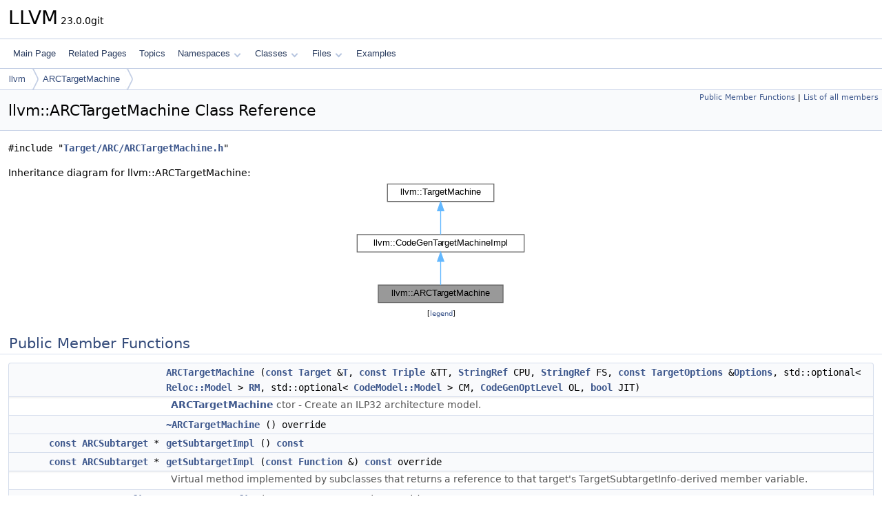

--- FILE ---
content_type: text/html
request_url: https://www.llvm.org/doxygen/classllvm_1_1ARCTargetMachine.html
body_size: 15209
content:
<!DOCTYPE html PUBLIC "-//W3C//DTD XHTML 1.0 Transitional//EN" "https://www.w3.org/TR/xhtml1/DTD/xhtml1-transitional.dtd">
<html xmlns="http://www.w3.org/1999/xhtml" lang="en-US">
<head>
<meta http-equiv="Content-Type" content="text/xhtml;charset=UTF-8"/>
<meta http-equiv="X-UA-Compatible" content="IE=11"/>
<meta name="generator" content="Doxygen 1.14.0"/>
<meta name="viewport" content="width=device-width, initial-scale=1"/>
<title>LLVM: llvm::ARCTargetMachine Class Reference</title>
<link href="tabs.css" rel="stylesheet" type="text/css"/>
<script type="text/javascript" src="jquery.js"></script>
<script type="text/javascript" src="dynsections.js"></script>
<script type="text/javascript" src="clipboard.js"></script>
<script type="text/x-mathjax-config">
MathJax.Hub.Config({
  extensions: ["tex2jax.js"],
  jax: ["input/TeX","output/HTML-CSS"],
});
</script>
<script type="text/javascript" async="async" src="https://cdnjs.cloudflare.com/ajax/libs/mathjax/2.7.7/MathJax.js/MathJax.js"></script>
<link href="doxygen.css" rel="stylesheet" type="text/css" />
</head>
<body>
<div id="top"><!-- do not remove this div, it is closed by doxygen! -->
<div id="titlearea">
<table cellspacing="0" cellpadding="0">
 <tbody>
 <tr id="projectrow">
  <td id="projectalign">
   <div id="projectname">LLVM<span id="projectnumber">&#160;23.0.0git</span>
   </div>
  </td>
 </tr>
 </tbody>
</table>
</div>
<!-- end header part -->
<!-- Generated by Doxygen 1.14.0 -->
<script type="text/javascript">
$(function() { codefold.init(); });
</script>
<script type="text/javascript" src="menudata.js"></script>
<script type="text/javascript" src="menu.js"></script>
<script type="text/javascript">
$(function() {
  initMenu('',false,false,'search.php','Search',false);
});
</script>
<div id="main-nav"></div>
<div id="nav-path" class="navpath">
  <ul>
<li class="navelem"><a href="namespacellvm.html">llvm</a></li><li class="navelem"><a href="classllvm_1_1ARCTargetMachine.html">ARCTargetMachine</a></li>  </ul>
</div>
</div><!-- top -->
<div id="doc-content">
<div class="header">
  <div class="summary">
<a href="#pub-methods">Public Member Functions</a> &#124;
<a href="classllvm_1_1ARCTargetMachine-members.html">List of all members</a>  </div>
  <div class="headertitle"><div class="title">llvm::ARCTargetMachine Class Reference</div></div>
</div><!--header-->
<div class="contents">

<p><code>#include &quot;<a class="el" href="ARCTargetMachine_8h_source.html">Target/ARC/ARCTargetMachine.h</a>&quot;</code></p>
<div class="dynheader">
Inheritance diagram for llvm::ARCTargetMachine:</div>
<div class="dyncontent">
<div class="center"><iframe scrolling="no" loading="lazy" frameborder="0" src="classllvm_1_1ARCTargetMachine__inherit__graph.svg" width="254" height="183"><p><b>This browser is not able to show SVG: try Firefox, Chrome, Safari, or Opera instead.</b></p></iframe></div>
<center><span class="legend">[<a href="graph_legend.html">legend</a>]</span></center></div>
<table class="memberdecls">
<tr class="heading"><td colspan="2"><h2 id="header-pub-methods" class="groupheader"><a id="pub-methods" name="pub-methods"></a>
Public Member Functions</h2></td></tr>
<tr class="memitem:addfa9d3a2903fcc06cade2b6b6d0b1a1" id="r_addfa9d3a2903fcc06cade2b6b6d0b1a1"><td class="memItemLeft" align="right" valign="top">&#160;</td><td class="memItemRight" valign="bottom"><a class="el" href="#addfa9d3a2903fcc06cade2b6b6d0b1a1">ARCTargetMachine</a> (<a class="el" href="AArch64PromoteConstant_8cpp.html#a90f8350fecae261c25be85d38b451bff">const</a> <a class="el" href="classllvm_1_1Target.html">Target</a> &amp;<a class="el" href="Mips16ISelLowering_8cpp.html#a0acb682b8260ab1c60b918599864e2e5">T</a>, <a class="el" href="AArch64PromoteConstant_8cpp.html#a90f8350fecae261c25be85d38b451bff">const</a> <a class="el" href="classllvm_1_1Triple.html">Triple</a> &amp;TT, <a class="el" href="classllvm_1_1StringRef.html">StringRef</a> CPU, <a class="el" href="classllvm_1_1StringRef.html">StringRef</a> FS, <a class="el" href="AArch64PromoteConstant_8cpp.html#a90f8350fecae261c25be85d38b451bff">const</a> <a class="el" href="classllvm_1_1TargetOptions.html">TargetOptions</a> &amp;<a class="el" href="classllvm_1_1TargetMachine.html#ab1fb67187fc37e569cc5171cbebba873">Options</a>, std::optional&lt; <a class="el" href="namespacellvm_1_1Reloc.html#af59f6dc86e80aaf56f1afd155eebf568">Reloc::Model</a> &gt; <a class="el" href="classllvm_1_1TargetMachine.html#a588867fa922c392886b07e0ad42038b4">RM</a>, std::optional&lt; <a class="el" href="namespacellvm_1_1CodeModel.html#afc59396a9e5809fc92938e203d91a8df">CodeModel::Model</a> &gt; CM, <a class="el" href="namespacellvm.html#a8ec1bf8d7b792ca9fac56f8514db18d2">CodeGenOptLevel</a> OL, <a class="el" href="classbool.html">bool</a> JIT)</td></tr>
<tr class="memdesc:addfa9d3a2903fcc06cade2b6b6d0b1a1"><td class="mdescLeft">&#160;</td><td class="mdescRight"><a class="el" href="classllvm_1_1ARCTargetMachine.html">ARCTargetMachine</a> ctor - Create an ILP32 architecture model.  <br /></td></tr>
<tr class="memitem:a87b376bda89c96bc679becd5a2980e2f" id="r_a87b376bda89c96bc679becd5a2980e2f"><td class="memItemLeft" align="right" valign="top">&#160;</td><td class="memItemRight" valign="bottom"><a class="el" href="#a87b376bda89c96bc679becd5a2980e2f">~ARCTargetMachine</a> () override</td></tr>
<tr class="memitem:a9f0c50267d7eeba2ef0c7f1f2b819845" id="r_a9f0c50267d7eeba2ef0c7f1f2b819845"><td class="memItemLeft" align="right" valign="top"><a class="el" href="AArch64PromoteConstant_8cpp.html#a90f8350fecae261c25be85d38b451bff">const</a> <a class="el" href="classllvm_1_1ARCSubtarget.html">ARCSubtarget</a> *&#160;</td><td class="memItemRight" valign="bottom"><a class="el" href="#a9f0c50267d7eeba2ef0c7f1f2b819845">getSubtargetImpl</a> () <a class="el" href="AArch64PromoteConstant_8cpp.html#a90f8350fecae261c25be85d38b451bff">const</a></td></tr>
<tr class="memitem:a55a638d42a4ce455ca1a4812207b1564" id="r_a55a638d42a4ce455ca1a4812207b1564"><td class="memItemLeft" align="right" valign="top"><a class="el" href="AArch64PromoteConstant_8cpp.html#a90f8350fecae261c25be85d38b451bff">const</a> <a class="el" href="classllvm_1_1ARCSubtarget.html">ARCSubtarget</a> *&#160;</td><td class="memItemRight" valign="bottom"><a class="el" href="#a55a638d42a4ce455ca1a4812207b1564">getSubtargetImpl</a> (<a class="el" href="AArch64PromoteConstant_8cpp.html#a90f8350fecae261c25be85d38b451bff">const</a> <a class="el" href="classllvm_1_1Function.html">Function</a> &amp;) <a class="el" href="AArch64PromoteConstant_8cpp.html#a90f8350fecae261c25be85d38b451bff">const</a> override</td></tr>
<tr class="memdesc:a55a638d42a4ce455ca1a4812207b1564"><td class="mdescLeft">&#160;</td><td class="mdescRight">Virtual method implemented by subclasses that returns a reference to that target's TargetSubtargetInfo-derived member variable.  <br /></td></tr>
<tr class="memitem:ad13b06253f841a535750a4aad2343a98" id="r_ad13b06253f841a535750a4aad2343a98"><td class="memItemLeft" align="right" valign="top"><a class="el" href="classllvm_1_1TargetPassConfig.html">TargetPassConfig</a> *&#160;</td><td class="memItemRight" valign="bottom"><a class="el" href="#ad13b06253f841a535750a4aad2343a98">createPassConfig</a> (<a class="el" href="classllvm_1_1legacy_1_1PassManagerBase.html">PassManagerBase</a> &amp;PM) override</td></tr>
<tr class="memdesc:ad13b06253f841a535750a4aad2343a98"><td class="mdescLeft">&#160;</td><td class="mdescRight">Create a pass configuration object to be used by addPassToEmitX methods for generating a pipeline of CodeGen passes.  <br /></td></tr>
<tr class="memitem:acf783831a11ab809b0e295c729788fc8" id="r_acf783831a11ab809b0e295c729788fc8"><td class="memItemLeft" align="right" valign="top"><a class="el" href="classllvm_1_1TargetTransformInfo.html">TargetTransformInfo</a>&#160;</td><td class="memItemRight" valign="bottom"><a class="el" href="#acf783831a11ab809b0e295c729788fc8">getTargetTransformInfo</a> (<a class="el" href="AArch64PromoteConstant_8cpp.html#a90f8350fecae261c25be85d38b451bff">const</a> <a class="el" href="classllvm_1_1Function.html">Function</a> &amp;<a class="el" href="MD5_8cpp.html#a96d73bbd7af15cb1fc38c3f4a3bd82e9">F</a>) <a class="el" href="AArch64PromoteConstant_8cpp.html#a90f8350fecae261c25be85d38b451bff">const</a> override</td></tr>
<tr class="memdesc:acf783831a11ab809b0e295c729788fc8"><td class="mdescLeft">&#160;</td><td class="mdescRight">Return a <a class="el" href="classllvm_1_1TargetTransformInfo.html" title="This pass provides access to the codegen interfaces that are needed for IR-level transformations.">TargetTransformInfo</a> for a given function.  <br /></td></tr>
<tr class="memitem:a06b616ba071b32e35212e83af8724c2e" id="r_a06b616ba071b32e35212e83af8724c2e"><td class="memItemLeft" align="right" valign="top"><a class="el" href="classllvm_1_1TargetLoweringObjectFile.html">TargetLoweringObjectFile</a> *&#160;</td><td class="memItemRight" valign="bottom"><a class="el" href="#a06b616ba071b32e35212e83af8724c2e">getObjFileLowering</a> () <a class="el" href="AArch64PromoteConstant_8cpp.html#a90f8350fecae261c25be85d38b451bff">const</a> override</td></tr>
<tr class="memitem:a8400d3d8561c14ba2977aa576cdd5ffa" id="r_a8400d3d8561c14ba2977aa576cdd5ffa"><td class="memItemLeft" align="right" valign="top"><a class="el" href="structllvm_1_1MachineFunctionInfo.html">MachineFunctionInfo</a> *&#160;</td><td class="memItemRight" valign="bottom"><a class="el" href="#a8400d3d8561c14ba2977aa576cdd5ffa">createMachineFunctionInfo</a> (<a class="el" href="namespacellvm.html#ae07fa64f24c70711afc1b7c656ff7b95">BumpPtrAllocator</a> &amp;<a class="el" href="RegAllocBasic_8cpp.html#ad5d00e1d77644d95847b9bf8da12b759">Allocator</a>, <a class="el" href="AArch64PromoteConstant_8cpp.html#a90f8350fecae261c25be85d38b451bff">const</a> <a class="el" href="classllvm_1_1Function.html">Function</a> &amp;<a class="el" href="MD5_8cpp.html#a96d73bbd7af15cb1fc38c3f4a3bd82e9">F</a>, <a class="el" href="AArch64PromoteConstant_8cpp.html#a90f8350fecae261c25be85d38b451bff">const</a> <a class="el" href="classllvm_1_1TargetSubtargetInfo.html">TargetSubtargetInfo</a> *<a class="el" href="classllvm_1_1TargetMachine.html#aaebd1c0e5f028848cc0e548bf015aaf1">STI</a>) <a class="el" href="AArch64PromoteConstant_8cpp.html#a90f8350fecae261c25be85d38b451bff">const</a> override</td></tr>
<tr class="memdesc:a8400d3d8561c14ba2977aa576cdd5ffa"><td class="mdescLeft">&#160;</td><td class="mdescRight">Create the target's instance of <a class="el" href="structllvm_1_1MachineFunctionInfo.html" title="MachineFunctionInfo - This class can be derived from and used by targets to hold private target-speci...">MachineFunctionInfo</a>.  <br /></td></tr>
<tr class="inherit_header pub_methods_classllvm_1_1CodeGenTargetMachineImpl"><td colspan="2" onclick="javascript:dynsection.toggleInherit('pub_methods_classllvm_1_1CodeGenTargetMachineImpl')"><span class="dynarrow"><span class="arrowhead closed"></span></span>Public Member Functions inherited from <a class="el" href="classllvm_1_1CodeGenTargetMachineImpl.html">llvm::CodeGenTargetMachineImpl</a></td></tr>
<tr class="memitem:a831594d20d498ad4750721614d86f9b1 inherit pub_methods_classllvm_1_1CodeGenTargetMachineImpl" id="r_a831594d20d498ad4750721614d86f9b1"><td class="memItemLeft" align="right" valign="top"><a class="el" href="classllvm_1_1TargetTransformInfo.html">TargetTransformInfo</a>&#160;</td><td class="memItemRight" valign="bottom"><a class="el" href="classllvm_1_1CodeGenTargetMachineImpl.html#a831594d20d498ad4750721614d86f9b1">getTargetTransformInfo</a> (<a class="el" href="AArch64PromoteConstant_8cpp.html#a90f8350fecae261c25be85d38b451bff">const</a> <a class="el" href="classllvm_1_1Function.html">Function</a> &amp;<a class="el" href="MD5_8cpp.html#a96d73bbd7af15cb1fc38c3f4a3bd82e9">F</a>) <a class="el" href="AArch64PromoteConstant_8cpp.html#a90f8350fecae261c25be85d38b451bff">const</a> override</td></tr>
<tr class="memdesc:a831594d20d498ad4750721614d86f9b1 inherit pub_methods_classllvm_1_1CodeGenTargetMachineImpl"><td class="mdescLeft">&#160;</td><td class="mdescRight">Get a <a class="el" href="classllvm_1_1TargetTransformInfo.html" title="This pass provides access to the codegen interfaces that are needed for IR-level transformations.">TargetTransformInfo</a> implementation for the target.  <br /></td></tr>
<tr class="memitem:ae47c1c7e02bb3c85261703a7179f0249 inherit pub_methods_classllvm_1_1CodeGenTargetMachineImpl" id="r_ae47c1c7e02bb3c85261703a7179f0249"><td class="memItemLeft" align="right" valign="top"><a class="el" href="classllvm_1_1TargetPassConfig.html">TargetPassConfig</a> *&#160;</td><td class="memItemRight" valign="bottom"><a class="el" href="classllvm_1_1CodeGenTargetMachineImpl.html#ae47c1c7e02bb3c85261703a7179f0249">createPassConfig</a> (<a class="el" href="classllvm_1_1legacy_1_1PassManagerBase.html">PassManagerBase</a> &amp;PM) override</td></tr>
<tr class="memdesc:ae47c1c7e02bb3c85261703a7179f0249 inherit pub_methods_classllvm_1_1CodeGenTargetMachineImpl"><td class="mdescLeft">&#160;</td><td class="mdescRight">Create a pass configuration object to be used by addPassToEmitX methods for generating a pipeline of CodeGen passes.  <br /></td></tr>
<tr class="memitem:a407b9cf0cf2cf2eead54ec1ffac0fa77 inherit pub_methods_classllvm_1_1CodeGenTargetMachineImpl" id="r_a407b9cf0cf2cf2eead54ec1ffac0fa77"><td class="memItemLeft" align="right" valign="top"><a class="el" href="classbool.html">bool</a>&#160;</td><td class="memItemRight" valign="bottom"><a class="el" href="classllvm_1_1CodeGenTargetMachineImpl.html#a407b9cf0cf2cf2eead54ec1ffac0fa77">addPassesToEmitFile</a> (<a class="el" href="classllvm_1_1legacy_1_1PassManagerBase.html">PassManagerBase</a> &amp;PM, <a class="el" href="classllvm_1_1raw__pwrite__stream.html">raw_pwrite_stream</a> &amp;Out, <a class="el" href="classllvm_1_1raw__pwrite__stream.html">raw_pwrite_stream</a> *DwoOut, <a class="el" href="namespacellvm.html#a73b761f8d40500a5a28889569526b260">CodeGenFileType</a> FileType, <a class="el" href="classbool.html">bool</a> DisableVerify=true, <a class="el" href="classllvm_1_1MachineModuleInfoWrapperPass.html">MachineModuleInfoWrapperPass</a> *MMIWP=nullptr) override</td></tr>
<tr class="memdesc:a407b9cf0cf2cf2eead54ec1ffac0fa77 inherit pub_methods_classllvm_1_1CodeGenTargetMachineImpl"><td class="mdescLeft">&#160;</td><td class="mdescRight">Add passes to the specified pass manager to get the specified file emitted.  <br /></td></tr>
<tr class="memitem:a6070d53ab3c5060589362b14a68b17f0 inherit pub_methods_classllvm_1_1CodeGenTargetMachineImpl" id="r_a6070d53ab3c5060589362b14a68b17f0"><td class="memItemLeft" align="right" valign="top"><a class="el" href="classbool.html">bool</a>&#160;</td><td class="memItemRight" valign="bottom"><a class="el" href="classllvm_1_1CodeGenTargetMachineImpl.html#a6070d53ab3c5060589362b14a68b17f0">addPassesToEmitMC</a> (<a class="el" href="classllvm_1_1legacy_1_1PassManagerBase.html">PassManagerBase</a> &amp;PM, <a class="el" href="classllvm_1_1MCContext.html">MCContext</a> *&amp;Ctx, <a class="el" href="classllvm_1_1raw__pwrite__stream.html">raw_pwrite_stream</a> &amp;Out, <a class="el" href="classbool.html">bool</a> DisableVerify=true) override</td></tr>
<tr class="memdesc:a6070d53ab3c5060589362b14a68b17f0 inherit pub_methods_classllvm_1_1CodeGenTargetMachineImpl"><td class="mdescLeft">&#160;</td><td class="mdescRight">Add passes to the specified pass manager to get machine code emitted with the <a class="el" href="classllvm_1_1MCJIT.html">MCJIT</a>.  <br /></td></tr>
<tr class="memitem:acf14ffe7608cbfcc75f2858e0eaa38e7 inherit pub_methods_classllvm_1_1CodeGenTargetMachineImpl" id="r_acf14ffe7608cbfcc75f2858e0eaa38e7"><td class="memItemLeft" align="right" valign="top"><a class="el" href="classbool.html">bool</a>&#160;</td><td class="memItemRight" valign="bottom"><a class="el" href="classllvm_1_1CodeGenTargetMachineImpl.html#acf14ffe7608cbfcc75f2858e0eaa38e7">addAsmPrinter</a> (<a class="el" href="classllvm_1_1legacy_1_1PassManagerBase.html">PassManagerBase</a> &amp;PM, <a class="el" href="classllvm_1_1raw__pwrite__stream.html">raw_pwrite_stream</a> &amp;Out, <a class="el" href="classllvm_1_1raw__pwrite__stream.html">raw_pwrite_stream</a> *DwoOut, <a class="el" href="namespacellvm.html#a73b761f8d40500a5a28889569526b260">CodeGenFileType</a> FileType, <a class="el" href="classllvm_1_1MCContext.html">MCContext</a> &amp;<a class="el" href="MemProfContextDisambiguation_8cpp.html#a9ae5a418deee30d9f814142eda5a3d64a1f1c77c8a266dba0af92df48f3691801">Context</a>) override</td></tr>
<tr class="memdesc:acf14ffe7608cbfcc75f2858e0eaa38e7 inherit pub_methods_classllvm_1_1CodeGenTargetMachineImpl"><td class="mdescLeft">&#160;</td><td class="mdescRight">Adds an <a class="el" href="classllvm_1_1AsmPrinter.html" title="This class is intended to be used as a driving class for all asm writers.">AsmPrinter</a> pass to the pipeline that prints assembly or machine code from the MI representation.  <br /></td></tr>
<tr class="memitem:a2ae05dfd9a73d466a7c9279380fd3783 inherit pub_methods_classllvm_1_1CodeGenTargetMachineImpl" id="r_a2ae05dfd9a73d466a7c9279380fd3783"><td class="memItemLeft" align="right" valign="top"><a class="el" href="classllvm_1_1Expected.html">Expected</a>&lt; std::unique_ptr&lt; <a class="el" href="classllvm_1_1MCStreamer.html">MCStreamer</a> &gt; &gt;&#160;</td><td class="memItemRight" valign="bottom"><a class="el" href="classllvm_1_1CodeGenTargetMachineImpl.html#a2ae05dfd9a73d466a7c9279380fd3783">createMCStreamer</a> (<a class="el" href="classllvm_1_1raw__pwrite__stream.html">raw_pwrite_stream</a> &amp;Out, <a class="el" href="classllvm_1_1raw__pwrite__stream.html">raw_pwrite_stream</a> *DwoOut, <a class="el" href="namespacellvm.html#a73b761f8d40500a5a28889569526b260">CodeGenFileType</a> FileType, <a class="el" href="classllvm_1_1MCContext.html">MCContext</a> &amp;Ctx) override</td></tr>
<tr class="inherit_header pub_methods_classllvm_1_1TargetMachine"><td colspan="2" onclick="javascript:dynsection.toggleInherit('pub_methods_classllvm_1_1TargetMachine')"><span class="dynarrow"><span class="arrowhead closed"></span></span>Public Member Functions inherited from <a class="el" href="classllvm_1_1TargetMachine.html">llvm::TargetMachine</a></td></tr>
<tr class="memitem:a715d42b344e67511d8ea6b9c88876c23 inherit pub_methods_classllvm_1_1TargetMachine" id="r_a715d42b344e67511d8ea6b9c88876c23"><td class="memItemLeft" align="right" valign="top">&#160;</td><td class="memItemRight" valign="bottom"><a class="el" href="classllvm_1_1TargetMachine.html#a715d42b344e67511d8ea6b9c88876c23">TargetMachine</a> (<a class="el" href="AArch64PromoteConstant_8cpp.html#a90f8350fecae261c25be85d38b451bff">const</a> <a class="el" href="classllvm_1_1TargetMachine.html">TargetMachine</a> &amp;)=delete</td></tr>
<tr class="memitem:acb46dac70f3e9f315181c9fd7d848b08 inherit pub_methods_classllvm_1_1TargetMachine" id="r_acb46dac70f3e9f315181c9fd7d848b08"><td class="memItemLeft" align="right" valign="top">void&#160;</td><td class="memItemRight" valign="bottom"><a class="el" href="classllvm_1_1TargetMachine.html#acb46dac70f3e9f315181c9fd7d848b08">operator=</a> (<a class="el" href="AArch64PromoteConstant_8cpp.html#a90f8350fecae261c25be85d38b451bff">const</a> <a class="el" href="classllvm_1_1TargetMachine.html">TargetMachine</a> &amp;)=delete</td></tr>
<tr class="memitem:ac5319a5805c0cbcf008ac45415c9b96e inherit pub_methods_classllvm_1_1TargetMachine" id="r_ac5319a5805c0cbcf008ac45415c9b96e"><td class="memItemLeft" align="right" valign="top">virtual&#160;</td><td class="memItemRight" valign="bottom"><a class="el" href="classllvm_1_1TargetMachine.html#ac5319a5805c0cbcf008ac45415c9b96e">~TargetMachine</a> ()</td></tr>
<tr class="memitem:adce0da689ac32105fc6b050de94868bf inherit pub_methods_classllvm_1_1TargetMachine" id="r_adce0da689ac32105fc6b050de94868bf"><td class="memItemLeft" align="right" valign="top"><a class="el" href="AArch64PromoteConstant_8cpp.html#a90f8350fecae261c25be85d38b451bff">const</a> <a class="el" href="classllvm_1_1Target.html">Target</a> &amp;&#160;</td><td class="memItemRight" valign="bottom"><a class="el" href="classllvm_1_1TargetMachine.html#adce0da689ac32105fc6b050de94868bf">getTarget</a> () <a class="el" href="AArch64PromoteConstant_8cpp.html#a90f8350fecae261c25be85d38b451bff">const</a></td></tr>
<tr class="memitem:a33fe94054a904130a7c774f78423c8b7 inherit pub_methods_classllvm_1_1TargetMachine" id="r_a33fe94054a904130a7c774f78423c8b7"><td class="memItemLeft" align="right" valign="top"><a class="el" href="AArch64PromoteConstant_8cpp.html#a90f8350fecae261c25be85d38b451bff">const</a> <a class="el" href="classllvm_1_1Triple.html">Triple</a> &amp;&#160;</td><td class="memItemRight" valign="bottom"><a class="el" href="classllvm_1_1TargetMachine.html#a33fe94054a904130a7c774f78423c8b7">getTargetTriple</a> () <a class="el" href="AArch64PromoteConstant_8cpp.html#a90f8350fecae261c25be85d38b451bff">const</a></td></tr>
<tr class="memitem:a8d4930d9bba5bf85a86c2177b950c10f inherit pub_methods_classllvm_1_1TargetMachine" id="r_a8d4930d9bba5bf85a86c2177b950c10f"><td class="memItemLeft" align="right" valign="top"><a class="el" href="classllvm_1_1StringRef.html">StringRef</a>&#160;</td><td class="memItemRight" valign="bottom"><a class="el" href="classllvm_1_1TargetMachine.html#a8d4930d9bba5bf85a86c2177b950c10f">getTargetCPU</a> () <a class="el" href="AArch64PromoteConstant_8cpp.html#a90f8350fecae261c25be85d38b451bff">const</a></td></tr>
<tr class="memitem:a81b02eb89292775ff6e6a2ece94f961f inherit pub_methods_classllvm_1_1TargetMachine" id="r_a81b02eb89292775ff6e6a2ece94f961f"><td class="memItemLeft" align="right" valign="top"><a class="el" href="classllvm_1_1StringRef.html">StringRef</a>&#160;</td><td class="memItemRight" valign="bottom"><a class="el" href="classllvm_1_1TargetMachine.html#a81b02eb89292775ff6e6a2ece94f961f">getTargetFeatureString</a> () <a class="el" href="AArch64PromoteConstant_8cpp.html#a90f8350fecae261c25be85d38b451bff">const</a></td></tr>
<tr class="memitem:adcf8f29034e2aae38cbee562ddd194ca inherit pub_methods_classllvm_1_1TargetMachine" id="r_adcf8f29034e2aae38cbee562ddd194ca"><td class="memItemLeft" align="right" valign="top">void&#160;</td><td class="memItemRight" valign="bottom"><a class="el" href="classllvm_1_1TargetMachine.html#adcf8f29034e2aae38cbee562ddd194ca">setTargetFeatureString</a> (<a class="el" href="classllvm_1_1StringRef.html">StringRef</a> FS)</td></tr>
<tr class="memitem:aa12daebec488d730d125ba9ab62ba088 inherit pub_methods_classllvm_1_1TargetMachine" id="r_aa12daebec488d730d125ba9ab62ba088"><td class="memItemLeft" align="right" valign="top">virtual <a class="el" href="classllvm_1_1ScheduleDAGInstrs.html">ScheduleDAGInstrs</a> *&#160;</td><td class="memItemRight" valign="bottom"><a class="el" href="classllvm_1_1TargetMachine.html#aa12daebec488d730d125ba9ab62ba088">createMachineScheduler</a> (<a class="el" href="structllvm_1_1MachineSchedContext.html">MachineSchedContext</a> *<a class="el" href="namespacellvm_1_1CallingConv.html#ac6aa1387c4375260e2468eb5a77fdb4cafd841a49aec1539bc88abc8ff9e170fb">C</a>) <a class="el" href="AArch64PromoteConstant_8cpp.html#a90f8350fecae261c25be85d38b451bff">const</a></td></tr>
<tr class="memdesc:aa12daebec488d730d125ba9ab62ba088 inherit pub_methods_classllvm_1_1TargetMachine"><td class="mdescLeft">&#160;</td><td class="mdescRight">Create an instance of <a class="el" href="classllvm_1_1ScheduleDAGInstrs.html" title="A ScheduleDAG for scheduling lists of MachineInstr.">ScheduleDAGInstrs</a> to be run within the standard MachineScheduler pass for this function and target at the current optimization level.  <br /></td></tr>
<tr class="memitem:a33aef00af9670fcfbafccbdb09566861 inherit pub_methods_classllvm_1_1TargetMachine" id="r_a33aef00af9670fcfbafccbdb09566861"><td class="memItemLeft" align="right" valign="top">virtual <a class="el" href="classllvm_1_1ScheduleDAGInstrs.html">ScheduleDAGInstrs</a> *&#160;</td><td class="memItemRight" valign="bottom"><a class="el" href="classllvm_1_1TargetMachine.html#a33aef00af9670fcfbafccbdb09566861">createPostMachineScheduler</a> (<a class="el" href="structllvm_1_1MachineSchedContext.html">MachineSchedContext</a> *<a class="el" href="namespacellvm_1_1CallingConv.html#ac6aa1387c4375260e2468eb5a77fdb4cafd841a49aec1539bc88abc8ff9e170fb">C</a>) <a class="el" href="AArch64PromoteConstant_8cpp.html#a90f8350fecae261c25be85d38b451bff">const</a></td></tr>
<tr class="memdesc:a33aef00af9670fcfbafccbdb09566861 inherit pub_methods_classllvm_1_1TargetMachine"><td class="mdescLeft">&#160;</td><td class="mdescRight">Similar to createMachineScheduler but used when postRA machine scheduling is enabled.  <br /></td></tr>
<tr class="memitem:ac4e72bedab03b27d33dc9aa93f2bcbd6 inherit pub_methods_classllvm_1_1TargetMachine" id="r_ac4e72bedab03b27d33dc9aa93f2bcbd6"><td class="memItemLeft" align="right" valign="top">virtual <a class="el" href="structllvm_1_1yaml_1_1MachineFunctionInfo.html">yaml::MachineFunctionInfo</a> *&#160;</td><td class="memItemRight" valign="bottom"><a class="el" href="classllvm_1_1TargetMachine.html#ac4e72bedab03b27d33dc9aa93f2bcbd6">createDefaultFuncInfoYAML</a> () <a class="el" href="AArch64PromoteConstant_8cpp.html#a90f8350fecae261c25be85d38b451bff">const</a></td></tr>
<tr class="memdesc:ac4e72bedab03b27d33dc9aa93f2bcbd6 inherit pub_methods_classllvm_1_1TargetMachine"><td class="mdescLeft">&#160;</td><td class="mdescRight">Allocate and return a default initialized instance of the YAML representation for the <a class="el" href="structllvm_1_1MachineFunctionInfo.html" title="MachineFunctionInfo - This class can be derived from and used by targets to hold private target-speci...">MachineFunctionInfo</a>.  <br /></td></tr>
<tr class="memitem:a7fbe43e7b40604ccef7f06cd495f5c30 inherit pub_methods_classllvm_1_1TargetMachine" id="r_a7fbe43e7b40604ccef7f06cd495f5c30"><td class="memItemLeft" align="right" valign="top">virtual <a class="el" href="structllvm_1_1yaml_1_1MachineFunctionInfo.html">yaml::MachineFunctionInfo</a> *&#160;</td><td class="memItemRight" valign="bottom"><a class="el" href="classllvm_1_1TargetMachine.html#a7fbe43e7b40604ccef7f06cd495f5c30">convertFuncInfoToYAML</a> (<a class="el" href="AArch64PromoteConstant_8cpp.html#a90f8350fecae261c25be85d38b451bff">const</a> <a class="el" href="classllvm_1_1MachineFunction.html">MachineFunction</a> &amp;MF) <a class="el" href="AArch64PromoteConstant_8cpp.html#a90f8350fecae261c25be85d38b451bff">const</a></td></tr>
<tr class="memdesc:a7fbe43e7b40604ccef7f06cd495f5c30 inherit pub_methods_classllvm_1_1TargetMachine"><td class="mdescLeft">&#160;</td><td class="mdescRight">Allocate and initialize an instance of the YAML representation of the <a class="el" href="structllvm_1_1MachineFunctionInfo.html" title="MachineFunctionInfo - This class can be derived from and used by targets to hold private target-speci...">MachineFunctionInfo</a>.  <br /></td></tr>
<tr class="memitem:ae72cc273e2975b2caf712993f47d0ad9 inherit pub_methods_classllvm_1_1TargetMachine" id="r_ae72cc273e2975b2caf712993f47d0ad9"><td class="memItemLeft" align="right" valign="top">virtual <a class="el" href="classbool.html">bool</a>&#160;</td><td class="memItemRight" valign="bottom"><a class="el" href="classllvm_1_1TargetMachine.html#ae72cc273e2975b2caf712993f47d0ad9">parseMachineFunctionInfo</a> (<a class="el" href="AArch64PromoteConstant_8cpp.html#a90f8350fecae261c25be85d38b451bff">const</a> <a class="el" href="structllvm_1_1yaml_1_1MachineFunctionInfo.html">yaml::MachineFunctionInfo</a> &amp;, <a class="el" href="structllvm_1_1PerFunctionMIParsingState.html">PerFunctionMIParsingState</a> &amp;PFS, <a class="el" href="classllvm_1_1SMDiagnostic.html">SMDiagnostic</a> &amp;<a class="el" href="classllvm_1_1Error.html">Error</a>, <a class="el" href="classllvm_1_1SMRange.html">SMRange</a> &amp;SourceRange) <a class="el" href="AArch64PromoteConstant_8cpp.html#a90f8350fecae261c25be85d38b451bff">const</a></td></tr>
<tr class="memdesc:ae72cc273e2975b2caf712993f47d0ad9 inherit pub_methods_classllvm_1_1TargetMachine"><td class="mdescLeft">&#160;</td><td class="mdescRight">Parse out the target's <a class="el" href="structllvm_1_1MachineFunctionInfo.html" title="MachineFunctionInfo - This class can be derived from and used by targets to hold private target-speci...">MachineFunctionInfo</a> from the YAML reprsentation.  <br /></td></tr>
<tr class="memitem:a547b014aa7a464bb6371b4be6f9817e8 inherit pub_methods_classllvm_1_1TargetMachine" id="r_a547b014aa7a464bb6371b4be6f9817e8"><td class="memTemplParams" colspan="2">template&lt;typename STC&gt; </td></tr>
<tr class="memitem:a547b014aa7a464bb6371b4be6f9817e8 inherit pub_methods_classllvm_1_1TargetMachine template"><td class="memItemLeft" align="right" valign="top"><a class="el" href="AArch64PromoteConstant_8cpp.html#a90f8350fecae261c25be85d38b451bff">const</a> STC &amp;&#160;</td><td class="memItemRight" valign="bottom"><a class="el" href="classllvm_1_1TargetMachine.html#a547b014aa7a464bb6371b4be6f9817e8">getSubtarget</a> (<a class="el" href="AArch64PromoteConstant_8cpp.html#a90f8350fecae261c25be85d38b451bff">const</a> <a class="el" href="classllvm_1_1Function.html">Function</a> &amp;<a class="el" href="MD5_8cpp.html#a96d73bbd7af15cb1fc38c3f4a3bd82e9">F</a>) <a class="el" href="AArch64PromoteConstant_8cpp.html#a90f8350fecae261c25be85d38b451bff">const</a></td></tr>
<tr class="memdesc:a547b014aa7a464bb6371b4be6f9817e8 inherit pub_methods_classllvm_1_1TargetMachine"><td class="mdescLeft">&#160;</td><td class="mdescRight">This method returns a pointer to the specified type of <a class="el" href="classllvm_1_1TargetSubtargetInfo.html" title="TargetSubtargetInfo - Generic base class for all target subtargets.">TargetSubtargetInfo</a>.  <br /></td></tr>
<tr class="memitem:a34825337fd4c67c855cfc5d6d3a87788 inherit pub_methods_classllvm_1_1TargetMachine" id="r_a34825337fd4c67c855cfc5d6d3a87788"><td class="memItemLeft" align="right" valign="top"><a class="el" href="AArch64PromoteConstant_8cpp.html#a90f8350fecae261c25be85d38b451bff">const</a> <a class="el" href="classllvm_1_1DataLayout.html">DataLayout</a>&#160;</td><td class="memItemRight" valign="bottom"><a class="el" href="classllvm_1_1TargetMachine.html#a34825337fd4c67c855cfc5d6d3a87788">createDataLayout</a> () <a class="el" href="AArch64PromoteConstant_8cpp.html#a90f8350fecae261c25be85d38b451bff">const</a></td></tr>
<tr class="memdesc:a34825337fd4c67c855cfc5d6d3a87788 inherit pub_methods_classllvm_1_1TargetMachine"><td class="mdescLeft">&#160;</td><td class="mdescRight">Create a <a class="el" href="classllvm_1_1DataLayout.html" title="A parsed version of the target data layout string in and methods for querying it.">DataLayout</a>.  <br /></td></tr>
<tr class="memitem:acae86be92c723d5de55d99eca606c8cc inherit pub_methods_classllvm_1_1TargetMachine" id="r_acae86be92c723d5de55d99eca606c8cc"><td class="memItemLeft" align="right" valign="top"><a class="el" href="classbool.html">bool</a>&#160;</td><td class="memItemRight" valign="bottom"><a class="el" href="classllvm_1_1TargetMachine.html#acae86be92c723d5de55d99eca606c8cc">isCompatibleDataLayout</a> (<a class="el" href="AArch64PromoteConstant_8cpp.html#a90f8350fecae261c25be85d38b451bff">const</a> <a class="el" href="classllvm_1_1DataLayout.html">DataLayout</a> &amp;Candidate) <a class="el" href="AArch64PromoteConstant_8cpp.html#a90f8350fecae261c25be85d38b451bff">const</a></td></tr>
<tr class="memdesc:acae86be92c723d5de55d99eca606c8cc inherit pub_methods_classllvm_1_1TargetMachine"><td class="mdescLeft">&#160;</td><td class="mdescRight">Test if a <a class="el" href="classllvm_1_1DataLayout.html" title="A parsed version of the target data layout string in and methods for querying it.">DataLayout</a> if compatible with the CodeGen for this target.  <br /></td></tr>
<tr class="memitem:a6ec7f7ca20aecbaf5bdd98c9cf866298 inherit pub_methods_classllvm_1_1TargetMachine" id="r_a6ec7f7ca20aecbaf5bdd98c9cf866298"><td class="memItemLeft" align="right" valign="top"><a class="el" href="classunsigned.html">unsigned</a>&#160;</td><td class="memItemRight" valign="bottom"><a class="el" href="classllvm_1_1TargetMachine.html#a6ec7f7ca20aecbaf5bdd98c9cf866298">getPointerSize</a> (<a class="el" href="classunsigned.html">unsigned</a> AS) <a class="el" href="AArch64PromoteConstant_8cpp.html#a90f8350fecae261c25be85d38b451bff">const</a></td></tr>
<tr class="memdesc:a6ec7f7ca20aecbaf5bdd98c9cf866298 inherit pub_methods_classllvm_1_1TargetMachine"><td class="mdescLeft">&#160;</td><td class="mdescRight">Get the pointer size for this target.  <br /></td></tr>
<tr class="memitem:a5a411a3e39c13b46c05558240901cd3c inherit pub_methods_classllvm_1_1TargetMachine" id="r_a5a411a3e39c13b46c05558240901cd3c"><td class="memItemLeft" align="right" valign="top"><a class="el" href="classunsigned.html">unsigned</a>&#160;</td><td class="memItemRight" valign="bottom"><a class="el" href="classllvm_1_1TargetMachine.html#a5a411a3e39c13b46c05558240901cd3c">getPointerSizeInBits</a> (<a class="el" href="classunsigned.html">unsigned</a> AS) <a class="el" href="AArch64PromoteConstant_8cpp.html#a90f8350fecae261c25be85d38b451bff">const</a></td></tr>
<tr class="memitem:ad064e269d4fe74038cd6e04b6bc49a06 inherit pub_methods_classllvm_1_1TargetMachine" id="r_ad064e269d4fe74038cd6e04b6bc49a06"><td class="memItemLeft" align="right" valign="top"><a class="el" href="classunsigned.html">unsigned</a>&#160;</td><td class="memItemRight" valign="bottom"><a class="el" href="classllvm_1_1TargetMachine.html#ad064e269d4fe74038cd6e04b6bc49a06">getProgramPointerSize</a> () <a class="el" href="AArch64PromoteConstant_8cpp.html#a90f8350fecae261c25be85d38b451bff">const</a></td></tr>
<tr class="memitem:a1b3b25e081b3cb943e397b5105d74bea inherit pub_methods_classllvm_1_1TargetMachine" id="r_a1b3b25e081b3cb943e397b5105d74bea"><td class="memItemLeft" align="right" valign="top"><a class="el" href="classunsigned.html">unsigned</a>&#160;</td><td class="memItemRight" valign="bottom"><a class="el" href="classllvm_1_1TargetMachine.html#a1b3b25e081b3cb943e397b5105d74bea">getAllocaPointerSize</a> () <a class="el" href="AArch64PromoteConstant_8cpp.html#a90f8350fecae261c25be85d38b451bff">const</a></td></tr>
<tr class="memitem:af0a50afebb9bed07d36be2bac4c6f729 inherit pub_methods_classllvm_1_1TargetMachine" id="r_af0a50afebb9bed07d36be2bac4c6f729"><td class="memItemLeft" align="right" valign="top">void&#160;</td><td class="memItemRight" valign="bottom"><a class="el" href="classllvm_1_1TargetMachine.html#af0a50afebb9bed07d36be2bac4c6f729">resetTargetOptions</a> (<a class="el" href="AArch64PromoteConstant_8cpp.html#a90f8350fecae261c25be85d38b451bff">const</a> <a class="el" href="classllvm_1_1Function.html">Function</a> &amp;<a class="el" href="MD5_8cpp.html#a96d73bbd7af15cb1fc38c3f4a3bd82e9">F</a>) <a class="el" href="AArch64PromoteConstant_8cpp.html#a90f8350fecae261c25be85d38b451bff">const</a></td></tr>
<tr class="memdesc:af0a50afebb9bed07d36be2bac4c6f729 inherit pub_methods_classllvm_1_1TargetMachine"><td class="mdescLeft">&#160;</td><td class="mdescRight">Reset the target options based on the function's attributes.  <br /></td></tr>
<tr class="memitem:afb72c5626afbc815284e2b26bb0663f8 inherit pub_methods_classllvm_1_1TargetMachine" id="r_afb72c5626afbc815284e2b26bb0663f8"><td class="memItemLeft" align="right" valign="top"><a class="el" href="AArch64PromoteConstant_8cpp.html#a90f8350fecae261c25be85d38b451bff">const</a> <a class="el" href="classllvm_1_1MCAsmInfo.html">MCAsmInfo</a> *&#160;</td><td class="memItemRight" valign="bottom"><a class="el" href="classllvm_1_1TargetMachine.html#afb72c5626afbc815284e2b26bb0663f8">getMCAsmInfo</a> () <a class="el" href="AArch64PromoteConstant_8cpp.html#a90f8350fecae261c25be85d38b451bff">const</a></td></tr>
<tr class="memdesc:afb72c5626afbc815284e2b26bb0663f8 inherit pub_methods_classllvm_1_1TargetMachine"><td class="mdescLeft">&#160;</td><td class="mdescRight">Return target specific asm information.  <br /></td></tr>
<tr class="memitem:ae35986fd6211188deafdb8a3902cee03 inherit pub_methods_classllvm_1_1TargetMachine" id="r_ae35986fd6211188deafdb8a3902cee03"><td class="memItemLeft" align="right" valign="top"><a class="el" href="AArch64PromoteConstant_8cpp.html#a90f8350fecae261c25be85d38b451bff">const</a> <a class="el" href="classllvm_1_1MCRegisterInfo.html">MCRegisterInfo</a> *&#160;</td><td class="memItemRight" valign="bottom"><a class="el" href="classllvm_1_1TargetMachine.html#ae35986fd6211188deafdb8a3902cee03">getMCRegisterInfo</a> () <a class="el" href="AArch64PromoteConstant_8cpp.html#a90f8350fecae261c25be85d38b451bff">const</a></td></tr>
<tr class="memitem:a92155c8483cac23d6f8fed069521ba7c inherit pub_methods_classllvm_1_1TargetMachine" id="r_a92155c8483cac23d6f8fed069521ba7c"><td class="memItemLeft" align="right" valign="top"><a class="el" href="AArch64PromoteConstant_8cpp.html#a90f8350fecae261c25be85d38b451bff">const</a> <a class="el" href="classllvm_1_1MCInstrInfo.html">MCInstrInfo</a> *&#160;</td><td class="memItemRight" valign="bottom"><a class="el" href="classllvm_1_1TargetMachine.html#a92155c8483cac23d6f8fed069521ba7c">getMCInstrInfo</a> () <a class="el" href="AArch64PromoteConstant_8cpp.html#a90f8350fecae261c25be85d38b451bff">const</a></td></tr>
<tr class="memitem:a3f850d2654c88a73a7d6b1701ae5f778 inherit pub_methods_classllvm_1_1TargetMachine" id="r_a3f850d2654c88a73a7d6b1701ae5f778"><td class="memItemLeft" align="right" valign="top"><a class="el" href="AArch64PromoteConstant_8cpp.html#a90f8350fecae261c25be85d38b451bff">const</a> <a class="el" href="classllvm_1_1MCSubtargetInfo.html">MCSubtargetInfo</a> *&#160;</td><td class="memItemRight" valign="bottom"><a class="el" href="classllvm_1_1TargetMachine.html#a3f850d2654c88a73a7d6b1701ae5f778">getMCSubtargetInfo</a> () <a class="el" href="AArch64PromoteConstant_8cpp.html#a90f8350fecae261c25be85d38b451bff">const</a></td></tr>
<tr class="memitem:a07ff219aaece4f41aaadef233e23ccdf inherit pub_methods_classllvm_1_1TargetMachine" id="r_a07ff219aaece4f41aaadef233e23ccdf"><td class="memItemLeft" align="right" valign="top"><a class="el" href="namespacellvm.html#a2ca3855108426698ff21517a7c884c84">ExceptionHandling</a>&#160;</td><td class="memItemRight" valign="bottom"><a class="el" href="classllvm_1_1TargetMachine.html#a07ff219aaece4f41aaadef233e23ccdf">getExceptionModel</a> () <a class="el" href="AArch64PromoteConstant_8cpp.html#a90f8350fecae261c25be85d38b451bff">const</a></td></tr>
<tr class="memdesc:a07ff219aaece4f41aaadef233e23ccdf inherit pub_methods_classllvm_1_1TargetMachine"><td class="mdescLeft">&#160;</td><td class="mdescRight">Return the <a class="el" href="namespacellvm.html#a2ca3855108426698ff21517a7c884c84">ExceptionHandling</a> to use, considering <a class="el" href="classllvm_1_1TargetOptions.html">TargetOptions</a> and the <a class="el" href="classllvm_1_1Triple.html" title="Triple - Helper class for working with autoconf configuration names.">Triple</a>'s default.  <br /></td></tr>
<tr class="memitem:aa276e49983e93afa359ec83ad71ccadc inherit pub_methods_classllvm_1_1TargetMachine" id="r_aa276e49983e93afa359ec83ad71ccadc"><td class="memItemLeft" align="right" valign="top"><a class="el" href="classbool.html">bool</a>&#160;</td><td class="memItemRight" valign="bottom"><a class="el" href="classllvm_1_1TargetMachine.html#aa276e49983e93afa359ec83ad71ccadc">requiresStructuredCFG</a> () <a class="el" href="AArch64PromoteConstant_8cpp.html#a90f8350fecae261c25be85d38b451bff">const</a></td></tr>
<tr class="memitem:aab914199574166419ae7e055ce1f43a0 inherit pub_methods_classllvm_1_1TargetMachine" id="r_aab914199574166419ae7e055ce1f43a0"><td class="memItemLeft" align="right" valign="top">void&#160;</td><td class="memItemRight" valign="bottom"><a class="el" href="classllvm_1_1TargetMachine.html#aab914199574166419ae7e055ce1f43a0">setRequiresStructuredCFG</a> (<a class="el" href="classbool.html">bool</a> <a class="el" href="classllvm_1_1Value.html">Value</a>)</td></tr>
<tr class="memitem:a846a6b6b666a842d3a17f128e1826bc4 inherit pub_methods_classllvm_1_1TargetMachine" id="r_a846a6b6b666a842d3a17f128e1826bc4"><td class="memItemLeft" align="right" valign="top"><a class="el" href="namespacellvm_1_1Reloc.html#af59f6dc86e80aaf56f1afd155eebf568">Reloc::Model</a>&#160;</td><td class="memItemRight" valign="bottom"><a class="el" href="classllvm_1_1TargetMachine.html#a846a6b6b666a842d3a17f128e1826bc4">getRelocationModel</a> () <a class="el" href="AArch64PromoteConstant_8cpp.html#a90f8350fecae261c25be85d38b451bff">const</a></td></tr>
<tr class="memdesc:a846a6b6b666a842d3a17f128e1826bc4 inherit pub_methods_classllvm_1_1TargetMachine"><td class="mdescLeft">&#160;</td><td class="mdescRight">Returns the code generation relocation model.  <br /></td></tr>
<tr class="memitem:ae106f6c6362377b3016f0d174227e193 inherit pub_methods_classllvm_1_1TargetMachine" id="r_ae106f6c6362377b3016f0d174227e193"><td class="memItemLeft" align="right" valign="top"><a class="el" href="namespacellvm_1_1CodeModel.html#afc59396a9e5809fc92938e203d91a8df">CodeModel::Model</a>&#160;</td><td class="memItemRight" valign="bottom"><a class="el" href="classllvm_1_1TargetMachine.html#ae106f6c6362377b3016f0d174227e193">getCodeModel</a> () <a class="el" href="AArch64PromoteConstant_8cpp.html#a90f8350fecae261c25be85d38b451bff">const</a></td></tr>
<tr class="memdesc:ae106f6c6362377b3016f0d174227e193 inherit pub_methods_classllvm_1_1TargetMachine"><td class="mdescLeft">&#160;</td><td class="mdescRight">Returns the code model.  <br /></td></tr>
<tr class="memitem:a2f21a13fb913784a6a3b7e0a103827a8 inherit pub_methods_classllvm_1_1TargetMachine" id="r_a2f21a13fb913784a6a3b7e0a103827a8"><td class="memItemLeft" align="right" valign="top"><a class="el" href="classuint64__t.html">uint64_t</a>&#160;</td><td class="memItemRight" valign="bottom"><a class="el" href="classllvm_1_1TargetMachine.html#a2f21a13fb913784a6a3b7e0a103827a8">getMaxCodeSize</a> () <a class="el" href="AArch64PromoteConstant_8cpp.html#a90f8350fecae261c25be85d38b451bff">const</a></td></tr>
<tr class="memdesc:a2f21a13fb913784a6a3b7e0a103827a8 inherit pub_methods_classllvm_1_1TargetMachine"><td class="mdescLeft">&#160;</td><td class="mdescRight">Returns the maximum code size possible under the code model.  <br /></td></tr>
<tr class="memitem:aea3afe0eadb00a51b47d5b96adeceaf1 inherit pub_methods_classllvm_1_1TargetMachine" id="r_aea3afe0eadb00a51b47d5b96adeceaf1"><td class="memItemLeft" align="right" valign="top">void&#160;</td><td class="memItemRight" valign="bottom"><a class="el" href="classllvm_1_1TargetMachine.html#aea3afe0eadb00a51b47d5b96adeceaf1">setCodeModel</a> (<a class="el" href="namespacellvm_1_1CodeModel.html#afc59396a9e5809fc92938e203d91a8df">CodeModel::Model</a> CM)</td></tr>
<tr class="memdesc:aea3afe0eadb00a51b47d5b96adeceaf1 inherit pub_methods_classllvm_1_1TargetMachine"><td class="mdescLeft">&#160;</td><td class="mdescRight">Set the code model.  <br /></td></tr>
<tr class="memitem:ab8f3dc6c5c58d95e41ff8d2e04f78694 inherit pub_methods_classllvm_1_1TargetMachine" id="r_ab8f3dc6c5c58d95e41ff8d2e04f78694"><td class="memItemLeft" align="right" valign="top">void&#160;</td><td class="memItemRight" valign="bottom"><a class="el" href="classllvm_1_1TargetMachine.html#ab8f3dc6c5c58d95e41ff8d2e04f78694">setLargeDataThreshold</a> (<a class="el" href="classuint64__t.html">uint64_t</a> LDT)</td></tr>
<tr class="memitem:ae5d09e961ee51900ce14d985bbc0839b inherit pub_methods_classllvm_1_1TargetMachine" id="r_ae5d09e961ee51900ce14d985bbc0839b"><td class="memItemLeft" align="right" valign="top"><a class="el" href="classbool.html">bool</a>&#160;</td><td class="memItemRight" valign="bottom"><a class="el" href="classllvm_1_1TargetMachine.html#ae5d09e961ee51900ce14d985bbc0839b">isLargeGlobalValue</a> (<a class="el" href="AArch64PromoteConstant_8cpp.html#a90f8350fecae261c25be85d38b451bff">const</a> <a class="el" href="classllvm_1_1GlobalValue.html">GlobalValue</a> *GV) <a class="el" href="AArch64PromoteConstant_8cpp.html#a90f8350fecae261c25be85d38b451bff">const</a></td></tr>
<tr class="memitem:a0e5ffac7fd84af772a216629f8bd6da9 inherit pub_methods_classllvm_1_1TargetMachine" id="r_a0e5ffac7fd84af772a216629f8bd6da9"><td class="memItemLeft" align="right" valign="top"><a class="el" href="classbool.html">bool</a>&#160;</td><td class="memItemRight" valign="bottom"><a class="el" href="classllvm_1_1TargetMachine.html#a0e5ffac7fd84af772a216629f8bd6da9">isPositionIndependent</a> () <a class="el" href="AArch64PromoteConstant_8cpp.html#a90f8350fecae261c25be85d38b451bff">const</a></td></tr>
<tr class="memitem:aa3f0dc829be1fe9aa1c7d5151db1bf21 inherit pub_methods_classllvm_1_1TargetMachine" id="r_aa3f0dc829be1fe9aa1c7d5151db1bf21"><td class="memItemLeft" align="right" valign="top"><a class="el" href="classbool.html">bool</a>&#160;</td><td class="memItemRight" valign="bottom"><a class="el" href="classllvm_1_1TargetMachine.html#aa3f0dc829be1fe9aa1c7d5151db1bf21">shouldAssumeDSOLocal</a> (<a class="el" href="AArch64PromoteConstant_8cpp.html#a90f8350fecae261c25be85d38b451bff">const</a> <a class="el" href="classllvm_1_1GlobalValue.html">GlobalValue</a> *GV) <a class="el" href="AArch64PromoteConstant_8cpp.html#a90f8350fecae261c25be85d38b451bff">const</a></td></tr>
<tr class="memitem:a650b3b6ac132345d10690adc3e3f418c inherit pub_methods_classllvm_1_1TargetMachine" id="r_a650b3b6ac132345d10690adc3e3f418c"><td class="memItemLeft" align="right" valign="top"><a class="el" href="classbool.html">bool</a>&#160;</td><td class="memItemRight" valign="bottom"><a class="el" href="classllvm_1_1TargetMachine.html#a650b3b6ac132345d10690adc3e3f418c">useEmulatedTLS</a> () <a class="el" href="AArch64PromoteConstant_8cpp.html#a90f8350fecae261c25be85d38b451bff">const</a></td></tr>
<tr class="memdesc:a650b3b6ac132345d10690adc3e3f418c inherit pub_methods_classllvm_1_1TargetMachine"><td class="mdescLeft">&#160;</td><td class="mdescRight">Returns true if this target uses emulated TLS.  <br /></td></tr>
<tr class="memitem:a3b41be7605fb3c5d5485b6521aa561d9 inherit pub_methods_classllvm_1_1TargetMachine" id="r_a3b41be7605fb3c5d5485b6521aa561d9"><td class="memItemLeft" align="right" valign="top"><a class="el" href="classbool.html">bool</a>&#160;</td><td class="memItemRight" valign="bottom"><a class="el" href="classllvm_1_1TargetMachine.html#a3b41be7605fb3c5d5485b6521aa561d9">useTLSDESC</a> () <a class="el" href="AArch64PromoteConstant_8cpp.html#a90f8350fecae261c25be85d38b451bff">const</a></td></tr>
<tr class="memdesc:a3b41be7605fb3c5d5485b6521aa561d9 inherit pub_methods_classllvm_1_1TargetMachine"><td class="mdescLeft">&#160;</td><td class="mdescRight">Returns true if this target uses TLS Descriptors.  <br /></td></tr>
<tr class="memitem:a07028bb765a646ca5ca5375162a93d7c inherit pub_methods_classllvm_1_1TargetMachine" id="r_a07028bb765a646ca5ca5375162a93d7c"><td class="memItemLeft" align="right" valign="top"><a class="el" href="namespacellvm_1_1TLSModel.html#a8911c5bfb68fc4ed3ac824f04f150120">TLSModel::Model</a>&#160;</td><td class="memItemRight" valign="bottom"><a class="el" href="classllvm_1_1TargetMachine.html#a07028bb765a646ca5ca5375162a93d7c">getTLSModel</a> (<a class="el" href="AArch64PromoteConstant_8cpp.html#a90f8350fecae261c25be85d38b451bff">const</a> <a class="el" href="classllvm_1_1GlobalValue.html">GlobalValue</a> *GV) <a class="el" href="AArch64PromoteConstant_8cpp.html#a90f8350fecae261c25be85d38b451bff">const</a></td></tr>
<tr class="memdesc:a07028bb765a646ca5ca5375162a93d7c inherit pub_methods_classllvm_1_1TargetMachine"><td class="mdescLeft">&#160;</td><td class="mdescRight">Returns the TLS model which should be used for the given global variable.  <br /></td></tr>
<tr class="memitem:a030edbec5a50c887caf3ec95c7c50c44 inherit pub_methods_classllvm_1_1TargetMachine" id="r_a030edbec5a50c887caf3ec95c7c50c44"><td class="memItemLeft" align="right" valign="top"><a class="el" href="namespacellvm.html#a8ec1bf8d7b792ca9fac56f8514db18d2">CodeGenOptLevel</a>&#160;</td><td class="memItemRight" valign="bottom"><a class="el" href="classllvm_1_1TargetMachine.html#a030edbec5a50c887caf3ec95c7c50c44">getOptLevel</a> () <a class="el" href="AArch64PromoteConstant_8cpp.html#a90f8350fecae261c25be85d38b451bff">const</a></td></tr>
<tr class="memdesc:a030edbec5a50c887caf3ec95c7c50c44 inherit pub_methods_classllvm_1_1TargetMachine"><td class="mdescLeft">&#160;</td><td class="mdescRight">Returns the optimization level: None, Less, Default, or Aggressive.  <br /></td></tr>
<tr class="memitem:a98a5b8058f50fc20fec2e9e7d8a674a6 inherit pub_methods_classllvm_1_1TargetMachine" id="r_a98a5b8058f50fc20fec2e9e7d8a674a6"><td class="memItemLeft" align="right" valign="top">void&#160;</td><td class="memItemRight" valign="bottom"><a class="el" href="classllvm_1_1TargetMachine.html#a98a5b8058f50fc20fec2e9e7d8a674a6">setOptLevel</a> (<a class="el" href="namespacellvm.html#a8ec1bf8d7b792ca9fac56f8514db18d2">CodeGenOptLevel</a> Level)</td></tr>
<tr class="memdesc:a98a5b8058f50fc20fec2e9e7d8a674a6 inherit pub_methods_classllvm_1_1TargetMachine"><td class="mdescLeft">&#160;</td><td class="mdescRight">Overrides the optimization level.  <br /></td></tr>
<tr class="memitem:a39135b2379ed114c1fe9035e497b18b7 inherit pub_methods_classllvm_1_1TargetMachine" id="r_a39135b2379ed114c1fe9035e497b18b7"><td class="memItemLeft" align="right" valign="top">void&#160;</td><td class="memItemRight" valign="bottom"><a class="el" href="classllvm_1_1TargetMachine.html#a39135b2379ed114c1fe9035e497b18b7">setFastISel</a> (<a class="el" href="classbool.html">bool</a> <a class="el" href="namespacellvm.html#afdccf3ff7a8dfaa084b07c1fb417bbe2a2faec1f9f8cc7f8f40d521c4dd574f49">Enable</a>)</td></tr>
<tr class="memitem:abe330a3972c5bf72e4093fd113c6ebac inherit pub_methods_classllvm_1_1TargetMachine" id="r_abe330a3972c5bf72e4093fd113c6ebac"><td class="memItemLeft" align="right" valign="top"><a class="el" href="classbool.html">bool</a>&#160;</td><td class="memItemRight" valign="bottom"><a class="el" href="classllvm_1_1TargetMachine.html#abe330a3972c5bf72e4093fd113c6ebac">getO0WantsFastISel</a> ()</td></tr>
<tr class="memitem:ac018674200ea43bc03522bf1afbcca7a inherit pub_methods_classllvm_1_1TargetMachine" id="r_ac018674200ea43bc03522bf1afbcca7a"><td class="memItemLeft" align="right" valign="top">void&#160;</td><td class="memItemRight" valign="bottom"><a class="el" href="classllvm_1_1TargetMachine.html#ac018674200ea43bc03522bf1afbcca7a">setO0WantsFastISel</a> (<a class="el" href="classbool.html">bool</a> <a class="el" href="namespacellvm.html#afdccf3ff7a8dfaa084b07c1fb417bbe2a2faec1f9f8cc7f8f40d521c4dd574f49">Enable</a>)</td></tr>
<tr class="memitem:aaf9d8e59809f5486cd5ecef50e95ea5d inherit pub_methods_classllvm_1_1TargetMachine" id="r_aaf9d8e59809f5486cd5ecef50e95ea5d"><td class="memItemLeft" align="right" valign="top">void&#160;</td><td class="memItemRight" valign="bottom"><a class="el" href="classllvm_1_1TargetMachine.html#aaf9d8e59809f5486cd5ecef50e95ea5d">setGlobalISel</a> (<a class="el" href="classbool.html">bool</a> <a class="el" href="namespacellvm.html#afdccf3ff7a8dfaa084b07c1fb417bbe2a2faec1f9f8cc7f8f40d521c4dd574f49">Enable</a>)</td></tr>
<tr class="memitem:a72a03eaf18d396eb46f4c1a41bec628c inherit pub_methods_classllvm_1_1TargetMachine" id="r_a72a03eaf18d396eb46f4c1a41bec628c"><td class="memItemLeft" align="right" valign="top">void&#160;</td><td class="memItemRight" valign="bottom"><a class="el" href="classllvm_1_1TargetMachine.html#a72a03eaf18d396eb46f4c1a41bec628c">setGlobalISelAbort</a> (<a class="el" href="namespacellvm.html#af69c47ced839e86a65b94b0a33ee5c2a">GlobalISelAbortMode</a> <a class="el" href="RegAllocEvictionAdvisor_8cpp.html#ac879d80e83cc9dce1b89c330699e432c">Mode</a>)</td></tr>
<tr class="memitem:a35061955fa2e0fbba033286ae5ac1e56 inherit pub_methods_classllvm_1_1TargetMachine" id="r_a35061955fa2e0fbba033286ae5ac1e56"><td class="memItemLeft" align="right" valign="top">void&#160;</td><td class="memItemRight" valign="bottom"><a class="el" href="classllvm_1_1TargetMachine.html#a35061955fa2e0fbba033286ae5ac1e56">setMachineOutliner</a> (<a class="el" href="classbool.html">bool</a> <a class="el" href="namespacellvm.html#afdccf3ff7a8dfaa084b07c1fb417bbe2a2faec1f9f8cc7f8f40d521c4dd574f49">Enable</a>)</td></tr>
<tr class="memitem:a6fadf68fc47b2f0e3a8dd55de3ec93c4 inherit pub_methods_classllvm_1_1TargetMachine" id="r_a6fadf68fc47b2f0e3a8dd55de3ec93c4"><td class="memItemLeft" align="right" valign="top">void&#160;</td><td class="memItemRight" valign="bottom"><a class="el" href="classllvm_1_1TargetMachine.html#a6fadf68fc47b2f0e3a8dd55de3ec93c4">setSupportsDefaultOutlining</a> (<a class="el" href="classbool.html">bool</a> <a class="el" href="namespacellvm.html#afdccf3ff7a8dfaa084b07c1fb417bbe2a2faec1f9f8cc7f8f40d521c4dd574f49">Enable</a>)</td></tr>
<tr class="memitem:a044ef65e7e12002d61ddbc98bc7e37ea inherit pub_methods_classllvm_1_1TargetMachine" id="r_a044ef65e7e12002d61ddbc98bc7e37ea"><td class="memItemLeft" align="right" valign="top">void&#160;</td><td class="memItemRight" valign="bottom"><a class="el" href="classllvm_1_1TargetMachine.html#a044ef65e7e12002d61ddbc98bc7e37ea">setSupportsDebugEntryValues</a> (<a class="el" href="classbool.html">bool</a> <a class="el" href="namespacellvm.html#afdccf3ff7a8dfaa084b07c1fb417bbe2a2faec1f9f8cc7f8f40d521c4dd574f49">Enable</a>)</td></tr>
<tr class="memitem:a6448068659187735a2f57ef78d9ebbbd inherit pub_methods_classllvm_1_1TargetMachine" id="r_a6448068659187735a2f57ef78d9ebbbd"><td class="memItemLeft" align="right" valign="top">void&#160;</td><td class="memItemRight" valign="bottom"><a class="el" href="classllvm_1_1TargetMachine.html#a6448068659187735a2f57ef78d9ebbbd">setCFIFixup</a> (<a class="el" href="classbool.html">bool</a> <a class="el" href="namespacellvm.html#afdccf3ff7a8dfaa084b07c1fb417bbe2a2faec1f9f8cc7f8f40d521c4dd574f49">Enable</a>)</td></tr>
<tr class="memitem:a2fb7b7446aa4f151dbd0bc2ee7420102 inherit pub_methods_classllvm_1_1TargetMachine" id="r_a2fb7b7446aa4f151dbd0bc2ee7420102"><td class="memItemLeft" align="right" valign="top"><a class="el" href="classbool.html">bool</a>&#160;</td><td class="memItemRight" valign="bottom"><a class="el" href="classllvm_1_1TargetMachine.html#a2fb7b7446aa4f151dbd0bc2ee7420102">getAIXExtendedAltivecABI</a> () <a class="el" href="AArch64PromoteConstant_8cpp.html#a90f8350fecae261c25be85d38b451bff">const</a></td></tr>
<tr class="memitem:a6c05f5558f52383f362ff9c4cf7de8ce inherit pub_methods_classllvm_1_1TargetMachine" id="r_a6c05f5558f52383f362ff9c4cf7de8ce"><td class="memItemLeft" align="right" valign="top"><a class="el" href="classbool.html">bool</a>&#160;</td><td class="memItemRight" valign="bottom"><a class="el" href="classllvm_1_1TargetMachine.html#a6c05f5558f52383f362ff9c4cf7de8ce">getUniqueSectionNames</a> () <a class="el" href="AArch64PromoteConstant_8cpp.html#a90f8350fecae261c25be85d38b451bff">const</a></td></tr>
<tr class="memitem:a67f5924a8286507885cb8c080e591cfe inherit pub_methods_classllvm_1_1TargetMachine" id="r_a67f5924a8286507885cb8c080e591cfe"><td class="memItemLeft" align="right" valign="top"><a class="el" href="classbool.html">bool</a>&#160;</td><td class="memItemRight" valign="bottom"><a class="el" href="classllvm_1_1TargetMachine.html#a67f5924a8286507885cb8c080e591cfe">getUniqueBasicBlockSectionNames</a> () <a class="el" href="AArch64PromoteConstant_8cpp.html#a90f8350fecae261c25be85d38b451bff">const</a></td></tr>
<tr class="memdesc:a67f5924a8286507885cb8c080e591cfe inherit pub_methods_classllvm_1_1TargetMachine"><td class="mdescLeft">&#160;</td><td class="mdescRight">Return true if unique basic block section names must be generated.  <br /></td></tr>
<tr class="memitem:a49533cf3eaec93375603c3b1e1dd64d4 inherit pub_methods_classllvm_1_1TargetMachine" id="r_a49533cf3eaec93375603c3b1e1dd64d4"><td class="memItemLeft" align="right" valign="top"><a class="el" href="classbool.html">bool</a>&#160;</td><td class="memItemRight" valign="bottom"><a class="el" href="classllvm_1_1TargetMachine.html#a49533cf3eaec93375603c3b1e1dd64d4">getSeparateNamedSections</a> () <a class="el" href="AArch64PromoteConstant_8cpp.html#a90f8350fecae261c25be85d38b451bff">const</a></td></tr>
<tr class="memitem:ad88880f638789a2b753b5dc51bbb84eb inherit pub_methods_classllvm_1_1TargetMachine" id="r_ad88880f638789a2b753b5dc51bbb84eb"><td class="memItemLeft" align="right" valign="top"><a class="el" href="classbool.html">bool</a>&#160;</td><td class="memItemRight" valign="bottom"><a class="el" href="classllvm_1_1TargetMachine.html#ad88880f638789a2b753b5dc51bbb84eb">getDataSections</a> () <a class="el" href="AArch64PromoteConstant_8cpp.html#a90f8350fecae261c25be85d38b451bff">const</a></td></tr>
<tr class="memdesc:ad88880f638789a2b753b5dc51bbb84eb inherit pub_methods_classllvm_1_1TargetMachine"><td class="mdescLeft">&#160;</td><td class="mdescRight">Return true if data objects should be emitted into their own section, corresponds to -fdata-sections.  <br /></td></tr>
<tr class="memitem:af77edbddebe48a5b1016c99d6ee0bb58 inherit pub_methods_classllvm_1_1TargetMachine" id="r_af77edbddebe48a5b1016c99d6ee0bb58"><td class="memItemLeft" align="right" valign="top"><a class="el" href="classbool.html">bool</a>&#160;</td><td class="memItemRight" valign="bottom"><a class="el" href="classllvm_1_1TargetMachine.html#af77edbddebe48a5b1016c99d6ee0bb58">getFunctionSections</a> () <a class="el" href="AArch64PromoteConstant_8cpp.html#a90f8350fecae261c25be85d38b451bff">const</a></td></tr>
<tr class="memdesc:af77edbddebe48a5b1016c99d6ee0bb58 inherit pub_methods_classllvm_1_1TargetMachine"><td class="mdescLeft">&#160;</td><td class="mdescRight">Return true if functions should be emitted into their own section, corresponding to -ffunction-sections.  <br /></td></tr>
<tr class="memitem:a805ec30e8d16be16097ade4ab9e2d5fd inherit pub_methods_classllvm_1_1TargetMachine" id="r_a805ec30e8d16be16097ade4ab9e2d5fd"><td class="memItemLeft" align="right" valign="top"><a class="el" href="classbool.html">bool</a>&#160;</td><td class="memItemRight" valign="bottom"><a class="el" href="classllvm_1_1TargetMachine.html#a805ec30e8d16be16097ade4ab9e2d5fd">getEnableStaticDataPartitioning</a> () <a class="el" href="AArch64PromoteConstant_8cpp.html#a90f8350fecae261c25be85d38b451bff">const</a></td></tr>
<tr class="memitem:a5b6bf1b1f018af4f76b19a45dbc30048 inherit pub_methods_classllvm_1_1TargetMachine" id="r_a5b6bf1b1f018af4f76b19a45dbc30048"><td class="memItemLeft" align="right" valign="top"><a class="el" href="classbool.html">bool</a>&#160;</td><td class="memItemRight" valign="bottom"><a class="el" href="classllvm_1_1TargetMachine.html#a5b6bf1b1f018af4f76b19a45dbc30048">getIgnoreXCOFFVisibility</a> () <a class="el" href="AArch64PromoteConstant_8cpp.html#a90f8350fecae261c25be85d38b451bff">const</a></td></tr>
<tr class="memdesc:a5b6bf1b1f018af4f76b19a45dbc30048 inherit pub_methods_classllvm_1_1TargetMachine"><td class="mdescLeft">&#160;</td><td class="mdescRight">Return true if visibility attribute should not be emitted in <a class="el" href="namespacellvm_1_1XCOFF.html">XCOFF</a>, corresponding to -mignore-xcoff-visibility.  <br /></td></tr>
<tr class="memitem:ad1f7d0a68c98e09d9023f4cdbff2dcbe inherit pub_methods_classllvm_1_1TargetMachine" id="r_ad1f7d0a68c98e09d9023f4cdbff2dcbe"><td class="memItemLeft" align="right" valign="top"><a class="el" href="classbool.html">bool</a>&#160;</td><td class="memItemRight" valign="bottom"><a class="el" href="classllvm_1_1TargetMachine.html#ad1f7d0a68c98e09d9023f4cdbff2dcbe">getXCOFFTracebackTable</a> () <a class="el" href="AArch64PromoteConstant_8cpp.html#a90f8350fecae261c25be85d38b451bff">const</a></td></tr>
<tr class="memdesc:ad1f7d0a68c98e09d9023f4cdbff2dcbe inherit pub_methods_classllvm_1_1TargetMachine"><td class="mdescLeft">&#160;</td><td class="mdescRight">Return true if <a class="el" href="namespacellvm_1_1XCOFF.html">XCOFF</a> traceback table should be emitted, corresponding to -xcoff-traceback-table.  <br /></td></tr>
<tr class="memitem:afab3c5f91842d5dd9f6aaf78a1ff34a9 inherit pub_methods_classllvm_1_1TargetMachine" id="r_afab3c5f91842d5dd9f6aaf78a1ff34a9"><td class="memItemLeft" align="right" valign="top"><a class="el" href="namespacellvm.html#acefe92adee8725ad904c7c43649790e8">llvm::BasicBlockSection</a>&#160;</td><td class="memItemRight" valign="bottom"><a class="el" href="classllvm_1_1TargetMachine.html#afab3c5f91842d5dd9f6aaf78a1ff34a9">getBBSectionsType</a> () <a class="el" href="AArch64PromoteConstant_8cpp.html#a90f8350fecae261c25be85d38b451bff">const</a></td></tr>
<tr class="memdesc:afab3c5f91842d5dd9f6aaf78a1ff34a9 inherit pub_methods_classllvm_1_1TargetMachine"><td class="mdescLeft">&#160;</td><td class="mdescRight">If basic blocks should be emitted into their own section, corresponding to -fbasic-block-sections.  <br /></td></tr>
<tr class="memitem:a49e6d68208c385fa29fe43b305342cfd inherit pub_methods_classllvm_1_1TargetMachine" id="r_a49e6d68208c385fa29fe43b305342cfd"><td class="memItemLeft" align="right" valign="top"><a class="el" href="AArch64PromoteConstant_8cpp.html#a90f8350fecae261c25be85d38b451bff">const</a> <a class="el" href="classllvm_1_1MemoryBuffer.html">MemoryBuffer</a> *&#160;</td><td class="memItemRight" valign="bottom"><a class="el" href="classllvm_1_1TargetMachine.html#a49e6d68208c385fa29fe43b305342cfd">getBBSectionsFuncListBuf</a> () <a class="el" href="AArch64PromoteConstant_8cpp.html#a90f8350fecae261c25be85d38b451bff">const</a></td></tr>
<tr class="memdesc:a49e6d68208c385fa29fe43b305342cfd inherit pub_methods_classllvm_1_1TargetMachine"><td class="mdescLeft">&#160;</td><td class="mdescRight">Get the list of functions and basic block ids that need unique sections.  <br /></td></tr>
<tr class="memitem:a321fbc5faf6c190cd1f90c19c3101cb4 inherit pub_methods_classllvm_1_1TargetMachine" id="r_a321fbc5faf6c190cd1f90c19c3101cb4"><td class="memItemLeft" align="right" valign="top">virtual <a class="el" href="classbool.html">bool</a>&#160;</td><td class="memItemRight" valign="bottom"><a class="el" href="classllvm_1_1TargetMachine.html#a321fbc5faf6c190cd1f90c19c3101cb4">isNoopAddrSpaceCast</a> (<a class="el" href="classunsigned.html">unsigned</a> SrcAS, <a class="el" href="classunsigned.html">unsigned</a> DestAS) <a class="el" href="AArch64PromoteConstant_8cpp.html#a90f8350fecae261c25be85d38b451bff">const</a></td></tr>
<tr class="memdesc:a321fbc5faf6c190cd1f90c19c3101cb4 inherit pub_methods_classllvm_1_1TargetMachine"><td class="mdescLeft">&#160;</td><td class="mdescRight">Returns true if a cast between SrcAS and DestAS is a noop.  <br /></td></tr>
<tr class="memitem:af35446b7e91638289cf6c36a35faef2d inherit pub_methods_classllvm_1_1TargetMachine" id="r_af35446b7e91638289cf6c36a35faef2d"><td class="memItemLeft" align="right" valign="top">void&#160;</td><td class="memItemRight" valign="bottom"><a class="el" href="classllvm_1_1TargetMachine.html#af35446b7e91638289cf6c36a35faef2d">setPGOOption</a> (std::optional&lt; <a class="el" href="structllvm_1_1PGOOptions.html">PGOOptions</a> &gt; PGOOpt)</td></tr>
<tr class="memitem:a3a456c76bb8d844400ac4baffbd090e6 inherit pub_methods_classllvm_1_1TargetMachine" id="r_a3a456c76bb8d844400ac4baffbd090e6"><td class="memItemLeft" align="right" valign="top"><a class="el" href="AArch64PromoteConstant_8cpp.html#a90f8350fecae261c25be85d38b451bff">const</a> std::optional&lt; <a class="el" href="structllvm_1_1PGOOptions.html">PGOOptions</a> &gt; &amp;&#160;</td><td class="memItemRight" valign="bottom"><a class="el" href="classllvm_1_1TargetMachine.html#a3a456c76bb8d844400ac4baffbd090e6">getPGOOption</a> () <a class="el" href="AArch64PromoteConstant_8cpp.html#a90f8350fecae261c25be85d38b451bff">const</a></td></tr>
<tr class="memitem:a7467e344da07f6b9e562e6fec2d08946 inherit pub_methods_classllvm_1_1TargetMachine" id="r_a7467e344da07f6b9e562e6fec2d08946"><td class="memItemLeft" align="right" valign="top">virtual <a class="el" href="classunsigned.html">unsigned</a>&#160;</td><td class="memItemRight" valign="bottom"><a class="el" href="classllvm_1_1TargetMachine.html#a7467e344da07f6b9e562e6fec2d08946">getAssumedAddrSpace</a> (<a class="el" href="AArch64PromoteConstant_8cpp.html#a90f8350fecae261c25be85d38b451bff">const</a> <a class="el" href="classllvm_1_1Value.html">Value</a> *V) <a class="el" href="AArch64PromoteConstant_8cpp.html#a90f8350fecae261c25be85d38b451bff">const</a></td></tr>
<tr class="memdesc:a7467e344da07f6b9e562e6fec2d08946 inherit pub_methods_classllvm_1_1TargetMachine"><td class="mdescLeft">&#160;</td><td class="mdescRight">If the specified generic pointer could be assumed as a pointer to a specific address space, return that address space.  <br /></td></tr>
<tr class="memitem:a1c08834ce7a667c0fc6277efa1a96072 inherit pub_methods_classllvm_1_1TargetMachine" id="r_a1c08834ce7a667c0fc6277efa1a96072"><td class="memItemLeft" align="right" valign="top">virtual std::pair&lt; <a class="el" href="AArch64PromoteConstant_8cpp.html#a90f8350fecae261c25be85d38b451bff">const</a> <a class="el" href="classllvm_1_1Value.html">Value</a> *, <a class="el" href="classunsigned.html">unsigned</a> &gt;&#160;</td><td class="memItemRight" valign="bottom"><a class="el" href="classllvm_1_1TargetMachine.html#a1c08834ce7a667c0fc6277efa1a96072">getPredicatedAddrSpace</a> (<a class="el" href="AArch64PromoteConstant_8cpp.html#a90f8350fecae261c25be85d38b451bff">const</a> <a class="el" href="classllvm_1_1Value.html">Value</a> *V) <a class="el" href="AArch64PromoteConstant_8cpp.html#a90f8350fecae261c25be85d38b451bff">const</a></td></tr>
<tr class="memdesc:a1c08834ce7a667c0fc6277efa1a96072 inherit pub_methods_classllvm_1_1TargetMachine"><td class="mdescLeft">&#160;</td><td class="mdescRight">If the specified predicate checks whether a generic pointer falls within a specified address space, return that generic pointer and the address space being queried.  <br /></td></tr>
<tr class="memitem:ab0f75813c496f966352b35327085da9f inherit pub_methods_classllvm_1_1TargetMachine" id="r_ab0f75813c496f966352b35327085da9f"><td class="memItemLeft" align="right" valign="top"><a class="el" href="classllvm_1_1TargetIRAnalysis.html">TargetIRAnalysis</a>&#160;</td><td class="memItemRight" valign="bottom"><a class="el" href="classllvm_1_1TargetMachine.html#ab0f75813c496f966352b35327085da9f">getTargetIRAnalysis</a> () <a class="el" href="AArch64PromoteConstant_8cpp.html#a90f8350fecae261c25be85d38b451bff">const</a></td></tr>
<tr class="memdesc:ab0f75813c496f966352b35327085da9f inherit pub_methods_classllvm_1_1TargetMachine"><td class="mdescLeft">&#160;</td><td class="mdescRight">Get a <code><a class="el" href="classllvm_1_1TargetIRAnalysis.html" title="Analysis pass providing the TargetTransformInfo.">TargetIRAnalysis</a></code> appropriate for the target.  <br /></td></tr>
<tr class="memitem:a1fff160f7403fccaa91aa6ac107369a2 inherit pub_methods_classllvm_1_1TargetMachine" id="r_a1fff160f7403fccaa91aa6ac107369a2"><td class="memItemLeft" align="right" valign="top">virtual void&#160;</td><td class="memItemRight" valign="bottom"><a class="el" href="classllvm_1_1TargetMachine.html#a1fff160f7403fccaa91aa6ac107369a2">registerPassBuilderCallbacks</a> (<a class="el" href="classllvm_1_1PassBuilder.html">PassBuilder</a> &amp;)</td></tr>
<tr class="memdesc:a1fff160f7403fccaa91aa6ac107369a2 inherit pub_methods_classllvm_1_1TargetMachine"><td class="mdescLeft">&#160;</td><td class="mdescRight">Allow the target to modify the pass pipeline.  <br /></td></tr>
<tr class="memitem:a154a0053b7218c7dff9a31207533f7d5 inherit pub_methods_classllvm_1_1TargetMachine" id="r_a154a0053b7218c7dff9a31207533f7d5"><td class="memItemLeft" align="right" valign="top">virtual void&#160;</td><td class="memItemRight" valign="bottom"><a class="el" href="classllvm_1_1TargetMachine.html#a154a0053b7218c7dff9a31207533f7d5">registerEarlyDefaultAliasAnalyses</a> (<a class="el" href="classllvm_1_1AAManager.html">AAManager</a> &amp;)</td></tr>
<tr class="memdesc:a154a0053b7218c7dff9a31207533f7d5 inherit pub_methods_classllvm_1_1TargetMachine"><td class="mdescLeft">&#160;</td><td class="mdescRight">Allow the target to register early alias analyses (<a class="el" href="namespacellvm_1_1AA.html" title="Abstract Attribute helper functions.">AA</a> before <a class="el" href="classllvm_1_1BasicAA.html" title="Analysis pass providing a never-invalidated alias analysis result.">BasicAA</a>) with the <a class="el" href="classllvm_1_1AAManager.html" title="A manager for alias analyses.">AAManager</a> for use with the new pass manager.  <br /></td></tr>
<tr class="memitem:ab7caacf1b6625cc8fce9e8e9f5c95268 inherit pub_methods_classllvm_1_1TargetMachine" id="r_ab7caacf1b6625cc8fce9e8e9f5c95268"><td class="memItemLeft" align="right" valign="top">virtual void&#160;</td><td class="memItemRight" valign="bottom"><a class="el" href="classllvm_1_1TargetMachine.html#ab7caacf1b6625cc8fce9e8e9f5c95268">registerDefaultAliasAnalyses</a> (<a class="el" href="classllvm_1_1AAManager.html">AAManager</a> &amp;)</td></tr>
<tr class="memdesc:ab7caacf1b6625cc8fce9e8e9f5c95268 inherit pub_methods_classllvm_1_1TargetMachine"><td class="mdescLeft">&#160;</td><td class="mdescRight">Allow the target to register alias analyses with the <a class="el" href="classllvm_1_1AAManager.html" title="A manager for alias analyses.">AAManager</a> for use with the new pass manager.  <br /></td></tr>
<tr class="memitem:a87bf05675e97c30dca57554248f19976 inherit pub_methods_classllvm_1_1TargetMachine" id="r_a87bf05675e97c30dca57554248f19976"><td class="memItemLeft" align="right" valign="top">virtual <a class="el" href="classbool.html">bool</a>&#160;</td><td class="memItemRight" valign="bottom"><a class="el" href="classllvm_1_1TargetMachine.html#a87bf05675e97c30dca57554248f19976">targetSchedulesPostRAScheduling</a> () <a class="el" href="AArch64PromoteConstant_8cpp.html#a90f8350fecae261c25be85d38b451bff">const</a></td></tr>
<tr class="memdesc:a87bf05675e97c30dca57554248f19976 inherit pub_methods_classllvm_1_1TargetMachine"><td class="mdescLeft">&#160;</td><td class="mdescRight">True if subtarget inserts the final scheduling pass on its own.  <br /></td></tr>
<tr class="memitem:af25263afe4b2685f4571b432ced7d171 inherit pub_methods_classllvm_1_1TargetMachine" id="r_af25263afe4b2685f4571b432ced7d171"><td class="memItemLeft" align="right" valign="top">void&#160;</td><td class="memItemRight" valign="bottom"><a class="el" href="classllvm_1_1TargetMachine.html#af25263afe4b2685f4571b432ced7d171">getNameWithPrefix</a> (<a class="el" href="classllvm_1_1SmallVectorImpl.html">SmallVectorImpl</a>&lt; <a class="el" href="classchar.html">char</a> &gt; &amp;Name, <a class="el" href="AArch64PromoteConstant_8cpp.html#a90f8350fecae261c25be85d38b451bff">const</a> <a class="el" href="classllvm_1_1GlobalValue.html">GlobalValue</a> *GV, <a class="el" href="classllvm_1_1Mangler.html">Mangler</a> &amp;Mang, <a class="el" href="classbool.html">bool</a> MayAlwaysUsePrivate=false) <a class="el" href="AArch64PromoteConstant_8cpp.html#a90f8350fecae261c25be85d38b451bff">const</a></td></tr>
<tr class="memitem:acc39c2b4b06165d766b52ac292ef2aff inherit pub_methods_classllvm_1_1TargetMachine" id="r_acc39c2b4b06165d766b52ac292ef2aff"><td class="memItemLeft" align="right" valign="top"><a class="el" href="classllvm_1_1MCSymbol.html">MCSymbol</a> *&#160;</td><td class="memItemRight" valign="bottom"><a class="el" href="classllvm_1_1TargetMachine.html#acc39c2b4b06165d766b52ac292ef2aff">getSymbol</a> (<a class="el" href="AArch64PromoteConstant_8cpp.html#a90f8350fecae261c25be85d38b451bff">const</a> <a class="el" href="classllvm_1_1GlobalValue.html">GlobalValue</a> *GV) <a class="el" href="AArch64PromoteConstant_8cpp.html#a90f8350fecae261c25be85d38b451bff">const</a></td></tr>
<tr class="memitem:a53ff5f9c66b8fc83ad263fc044a4d6bb inherit pub_methods_classllvm_1_1TargetMachine" id="r_a53ff5f9c66b8fc83ad263fc044a4d6bb"><td class="memItemLeft" align="right" valign="top">virtual <a class="el" href="classunsigned.html">unsigned</a>&#160;</td><td class="memItemRight" valign="bottom"><a class="el" href="classllvm_1_1TargetMachine.html#a53ff5f9c66b8fc83ad263fc044a4d6bb">getSjLjDataSize</a> () <a class="el" href="AArch64PromoteConstant_8cpp.html#a90f8350fecae261c25be85d38b451bff">const</a></td></tr>
<tr class="memitem:a13a9240c1e9e65f3214187466bba86ef inherit pub_methods_classllvm_1_1TargetMachine" id="r_a13a9240c1e9e65f3214187466bba86ef"><td class="memItemLeft" align="right" valign="top">virtual <a class="el" href="classunsigned.html">unsigned</a>&#160;</td><td class="memItemRight" valign="bottom"><a class="el" href="classllvm_1_1TargetMachine.html#a13a9240c1e9e65f3214187466bba86ef">getAddressSpaceForPseudoSourceKind</a> (<a class="el" href="classunsigned.html">unsigned</a> Kind) <a class="el" href="AArch64PromoteConstant_8cpp.html#a90f8350fecae261c25be85d38b451bff">const</a></td></tr>
<tr class="memdesc:a13a9240c1e9e65f3214187466bba86ef inherit pub_methods_classllvm_1_1TargetMachine"><td class="mdescLeft">&#160;</td><td class="mdescRight">getAddressSpaceForPseudoSourceKind - Given the kind of memory (e.g.  <br /></td></tr>
<tr class="memitem:a34172b9e43fd9c3df636174685acf800 inherit pub_methods_classllvm_1_1TargetMachine" id="r_a34172b9e43fd9c3df636174685acf800"><td class="memItemLeft" align="right" valign="top">virtual <a class="el" href="classbool.html">bool</a>&#160;</td><td class="memItemRight" valign="bottom"><a class="el" href="classllvm_1_1TargetMachine.html#a34172b9e43fd9c3df636174685acf800">splitModule</a> (<a class="el" href="classllvm_1_1Module.html">Module</a> &amp;M, <a class="el" href="classunsigned.html">unsigned</a> NumParts, <a class="el" href="classllvm_1_1function__ref.html">function_ref</a>&lt; void(std::unique_ptr&lt; <a class="el" href="classllvm_1_1Module.html">Module</a> &gt; MPart)&gt; ModuleCallback)</td></tr>
<tr class="memdesc:a34172b9e43fd9c3df636174685acf800 inherit pub_methods_classllvm_1_1TargetMachine"><td class="mdescLeft">&#160;</td><td class="mdescRight">Entry point for module splitting.  <br /></td></tr>
<tr class="memitem:a81bca75fcc1eb78a4ed598d55dbdd536 inherit pub_methods_classllvm_1_1TargetMachine" id="r_a81bca75fcc1eb78a4ed598d55dbdd536"><td class="memItemLeft" align="right" valign="top">virtual <a class="el" href="classllvm_1_1Error.html">Error</a>&#160;</td><td class="memItemRight" valign="bottom"><a class="el" href="classllvm_1_1TargetMachine.html#a81bca75fcc1eb78a4ed598d55dbdd536">buildCodeGenPipeline</a> (<a class="el" href="namespacellvm.html#a79ab9199d2ba6a1c9cac2b79efc194a3">ModulePassManager</a> &amp;, <a class="el" href="classllvm_1_1raw__pwrite__stream.html">raw_pwrite_stream</a> &amp;, <a class="el" href="classllvm_1_1raw__pwrite__stream.html">raw_pwrite_stream</a> *, <a class="el" href="namespacellvm.html#a73b761f8d40500a5a28889569526b260">CodeGenFileType</a>, <a class="el" href="AArch64PromoteConstant_8cpp.html#a90f8350fecae261c25be85d38b451bff">const</a> <a class="el" href="structllvm_1_1CGPassBuilderOption.html">CGPassBuilderOption</a> &amp;, <a class="el" href="classllvm_1_1PassInstrumentationCallbacks.html">PassInstrumentationCallbacks</a> *)</td></tr>
<tr class="memitem:aac9680f0fdc42257247707862d76be7f inherit pub_methods_classllvm_1_1TargetMachine" id="r_aac9680f0fdc42257247707862d76be7f"><td class="memItemLeft" align="right" valign="top">virtual <a class="el" href="classbool.html">bool</a>&#160;</td><td class="memItemRight" valign="bottom"><a class="el" href="classllvm_1_1TargetMachine.html#aac9680f0fdc42257247707862d76be7f">isMachineVerifierClean</a> () <a class="el" href="AArch64PromoteConstant_8cpp.html#a90f8350fecae261c25be85d38b451bff">const</a></td></tr>
<tr class="memdesc:aac9680f0fdc42257247707862d76be7f inherit pub_methods_classllvm_1_1TargetMachine"><td class="mdescLeft">&#160;</td><td class="mdescRight">Returns true if the target is expected to pass all machine verifier checks.  <br /></td></tr>
<tr class="memitem:a280c50132f28bb2f82be5f8c32d81406 inherit pub_methods_classllvm_1_1TargetMachine" id="r_a280c50132f28bb2f82be5f8c32d81406"><td class="memItemLeft" align="right" valign="top">virtual <a class="el" href="classbool.html">bool</a>&#160;</td><td class="memItemRight" valign="bottom"><a class="el" href="classllvm_1_1TargetMachine.html#a280c50132f28bb2f82be5f8c32d81406">usesPhysRegsForValues</a> () <a class="el" href="AArch64PromoteConstant_8cpp.html#a90f8350fecae261c25be85d38b451bff">const</a></td></tr>
<tr class="memdesc:a280c50132f28bb2f82be5f8c32d81406 inherit pub_methods_classllvm_1_1TargetMachine"><td class="mdescLeft">&#160;</td><td class="mdescRight">True if the target uses physical regs (as nearly all targets do).  <br /></td></tr>
<tr class="memitem:ae7dde9cfe1ea0eb1b353ee84061a2f3f inherit pub_methods_classllvm_1_1TargetMachine" id="r_ae7dde9cfe1ea0eb1b353ee84061a2f3f"><td class="memItemLeft" align="right" valign="top">virtual <a class="el" href="classbool.html">bool</a>&#160;</td><td class="memItemRight" valign="bottom"><a class="el" href="classllvm_1_1TargetMachine.html#ae7dde9cfe1ea0eb1b353ee84061a2f3f">useIPRA</a> () <a class="el" href="AArch64PromoteConstant_8cpp.html#a90f8350fecae261c25be85d38b451bff">const</a></td></tr>
<tr class="memdesc:ae7dde9cfe1ea0eb1b353ee84061a2f3f inherit pub_methods_classllvm_1_1TargetMachine"><td class="mdescLeft">&#160;</td><td class="mdescRight">True if the target wants to use interprocedural register allocation by default.  <br /></td></tr>
<tr class="memitem:a614d70c089e208c5876f8fcceda06214 inherit pub_methods_classllvm_1_1TargetMachine" id="r_a614d70c089e208c5876f8fcceda06214"><td class="memItemLeft" align="right" valign="top">virtual int&#160;</td><td class="memItemRight" valign="bottom"><a class="el" href="classllvm_1_1TargetMachine.html#a614d70c089e208c5876f8fcceda06214">unqualifiedInlineAsmVariant</a> () <a class="el" href="AArch64PromoteConstant_8cpp.html#a90f8350fecae261c25be85d38b451bff">const</a></td></tr>
<tr class="memdesc:a614d70c089e208c5876f8fcceda06214 inherit pub_methods_classllvm_1_1TargetMachine"><td class="mdescLeft">&#160;</td><td class="mdescRight">The default variant to use in unqualified <span class="tt">asm</span> instructions.  <br /></td></tr>
<tr class="memitem:abbb18773adf0c1b4bfa5686b27f803ab inherit pub_methods_classllvm_1_1TargetMachine" id="r_abbb18773adf0c1b4bfa5686b27f803ab"><td class="memItemLeft" align="right" valign="top">virtual void&#160;</td><td class="memItemRight" valign="bottom"><a class="el" href="classllvm_1_1TargetMachine.html#abbb18773adf0c1b4bfa5686b27f803ab">registerMachineRegisterInfoCallback</a> (<a class="el" href="classllvm_1_1MachineFunction.html">MachineFunction</a> &amp;MF) <a class="el" href="AArch64PromoteConstant_8cpp.html#a90f8350fecae261c25be85d38b451bff">const</a></td></tr>
<tr class="memitem:ac54d0ffb955e26f23ae2846a816d4581 inherit pub_methods_classllvm_1_1TargetMachine" id="r_ac54d0ffb955e26f23ae2846a816d4581"><td class="memItemLeft" align="right" valign="top">virtual size_t&#160;</td><td class="memItemRight" valign="bottom"><a class="el" href="classllvm_1_1TargetMachine.html#ac54d0ffb955e26f23ae2846a816d4581">clearLinkerOptimizationHints</a> (<a class="el" href="AArch64PromoteConstant_8cpp.html#a90f8350fecae261c25be85d38b451bff">const</a> <a class="el" href="classllvm_1_1SmallPtrSetImpl.html">SmallPtrSetImpl</a>&lt; <a class="el" href="classllvm_1_1MachineInstr.html">MachineInstr</a> * &gt; &amp;MIs) <a class="el" href="AArch64PromoteConstant_8cpp.html#a90f8350fecae261c25be85d38b451bff">const</a></td></tr>
<tr class="memdesc:ac54d0ffb955e26f23ae2846a816d4581 inherit pub_methods_classllvm_1_1TargetMachine"><td class="mdescLeft">&#160;</td><td class="mdescRight">Remove all <a class="el" href="classllvm_1_1Linker.html" title="This class provides the core functionality of linking in LLVM.">Linker</a> Optimization Hints (LOH) associated with instructions in <code class="param">MIs</code> and.  <br /></td></tr>
</table><table class="memberdecls">
<tr class="heading"><td colspan="2"><h2 id="header-inherited" class="groupheader"><a id="inherited" name="inherited"></a>
Additional Inherited Members</h2></td></tr>
<tr class="inherit_header pub_static_methods_classllvm_1_1TargetMachine"><td colspan="2" onclick="javascript:dynsection.toggleInherit('pub_static_methods_classllvm_1_1TargetMachine')"><span class="dynarrow"><span class="arrowhead closed"></span></span>Static Public Member Functions inherited from <a class="el" href="classllvm_1_1TargetMachine.html">llvm::TargetMachine</a></td></tr>
<tr class="memitem:aad5195630dbe90240748e648ff267d05 inherit pub_static_methods_classllvm_1_1TargetMachine" id="r_aad5195630dbe90240748e648ff267d05"><td class="memItemLeft" align="right" valign="top">static std::pair&lt; int, int &gt;&#160;</td><td class="memItemRight" valign="bottom"><a class="el" href="classllvm_1_1TargetMachine.html#aad5195630dbe90240748e648ff267d05">parseBinutilsVersion</a> (<a class="el" href="classllvm_1_1StringRef.html">StringRef</a> <a class="el" href="namespacellvm.html#a689a023f54d38d41f6d952cac41ee538">Version</a>)</td></tr>
<tr class="inherit_header pub_attribs_classllvm_1_1TargetMachine"><td colspan="2" onclick="javascript:dynsection.toggleInherit('pub_attribs_classllvm_1_1TargetMachine')"><span class="dynarrow"><span class="arrowhead closed"></span></span>Public Attributes inherited from <a class="el" href="classllvm_1_1TargetMachine.html">llvm::TargetMachine</a></td></tr>
<tr class="memitem:ab1fb67187fc37e569cc5171cbebba873 inherit pub_attribs_classllvm_1_1TargetMachine" id="r_ab1fb67187fc37e569cc5171cbebba873"><td class="memItemLeft" align="right" valign="top"><a class="el" href="classllvm_1_1TargetOptions.html">TargetOptions</a>&#160;</td><td class="memItemRight" valign="bottom"><a class="el" href="classllvm_1_1TargetMachine.html#ab1fb67187fc37e569cc5171cbebba873">Options</a></td></tr>
<tr class="inherit_header pub_static_attribs_classllvm_1_1TargetMachine"><td colspan="2" onclick="javascript:dynsection.toggleInherit('pub_static_attribs_classllvm_1_1TargetMachine')"><span class="dynarrow"><span class="arrowhead closed"></span></span>Static Public Attributes inherited from <a class="el" href="classllvm_1_1TargetMachine.html">llvm::TargetMachine</a></td></tr>
<tr class="memitem:a86a9baa3e95a359eb7d89b671c19be78 inherit pub_static_attribs_classllvm_1_1TargetMachine" id="r_a86a9baa3e95a359eb7d89b671c19be78"><td class="memItemLeft" align="right" valign="top">static constexpr <a class="el" href="classunsigned.html">unsigned</a>&#160;</td><td class="memItemRight" valign="bottom"><a class="el" href="classllvm_1_1TargetMachine.html#a86a9baa3e95a359eb7d89b671c19be78">DefaultSjLjDataSize</a> = 32</td></tr>
<tr class="memdesc:a86a9baa3e95a359eb7d89b671c19be78 inherit pub_static_attribs_classllvm_1_1TargetMachine"><td class="mdescLeft">&#160;</td><td class="mdescRight">The integer bit size to use for SjLj based exception handling.  <br /></td></tr>
<tr class="inherit_header pro_methods_classllvm_1_1CodeGenTargetMachineImpl"><td colspan="2" onclick="javascript:dynsection.toggleInherit('pro_methods_classllvm_1_1CodeGenTargetMachineImpl')"><span class="dynarrow"><span class="arrowhead closed"></span></span>Protected Member Functions inherited from <a class="el" href="classllvm_1_1CodeGenTargetMachineImpl.html">llvm::CodeGenTargetMachineImpl</a></td></tr>
<tr class="memitem:a4480a9aa1ec7c3115acc998e187f5ab3 inherit pro_methods_classllvm_1_1CodeGenTargetMachineImpl" id="r_a4480a9aa1ec7c3115acc998e187f5ab3"><td class="memItemLeft" align="right" valign="top">&#160;</td><td class="memItemRight" valign="bottom"><a class="el" href="classllvm_1_1CodeGenTargetMachineImpl.html#a4480a9aa1ec7c3115acc998e187f5ab3">CodeGenTargetMachineImpl</a> (<a class="el" href="AArch64PromoteConstant_8cpp.html#a90f8350fecae261c25be85d38b451bff">const</a> <a class="el" href="classllvm_1_1Target.html">Target</a> &amp;<a class="el" href="Mips16ISelLowering_8cpp.html#a0acb682b8260ab1c60b918599864e2e5">T</a>, <a class="el" href="classllvm_1_1StringRef.html">StringRef</a> DataLayoutString, <a class="el" href="AArch64PromoteConstant_8cpp.html#a90f8350fecae261c25be85d38b451bff">const</a> <a class="el" href="classllvm_1_1Triple.html">Triple</a> &amp;TT, <a class="el" href="classllvm_1_1StringRef.html">StringRef</a> CPU, <a class="el" href="classllvm_1_1StringRef.html">StringRef</a> FS, <a class="el" href="AArch64PromoteConstant_8cpp.html#a90f8350fecae261c25be85d38b451bff">const</a> <a class="el" href="classllvm_1_1TargetOptions.html">TargetOptions</a> &amp;<a class="el" href="classllvm_1_1TargetMachine.html#ab1fb67187fc37e569cc5171cbebba873">Options</a>, <a class="el" href="namespacellvm_1_1Reloc.html#af59f6dc86e80aaf56f1afd155eebf568">Reloc::Model</a> <a class="el" href="classllvm_1_1TargetMachine.html#a588867fa922c392886b07e0ad42038b4">RM</a>, <a class="el" href="namespacellvm_1_1CodeModel.html#afc59396a9e5809fc92938e203d91a8df">CodeModel::Model</a> CM, <a class="el" href="namespacellvm.html#a8ec1bf8d7b792ca9fac56f8514db18d2">CodeGenOptLevel</a> OL)</td></tr>
<tr class="memitem:a85849733e753fbf08f1c487b153c754b inherit pro_methods_classllvm_1_1CodeGenTargetMachineImpl" id="r_a85849733e753fbf08f1c487b153c754b"><td class="memItemLeft" align="right" valign="top">void&#160;</td><td class="memItemRight" valign="bottom"><a class="el" href="classllvm_1_1CodeGenTargetMachineImpl.html#a85849733e753fbf08f1c487b153c754b">initAsmInfo</a> ()</td></tr>
<tr class="memitem:a8cd3c0fcff857ada7108c78fe52c844f inherit pro_methods_classllvm_1_1CodeGenTargetMachineImpl" id="r_a8cd3c0fcff857ada7108c78fe52c844f"><td class="memItemLeft" align="right" valign="top">virtual void&#160;</td><td class="memItemRight" valign="bottom"><a class="el" href="classllvm_1_1CodeGenTargetMachineImpl.html#a8cd3c0fcff857ada7108c78fe52c844f">reset</a> ()</td></tr>
<tr class="memdesc:a8cd3c0fcff857ada7108c78fe52c844f inherit pro_methods_classllvm_1_1CodeGenTargetMachineImpl"><td class="mdescLeft">&#160;</td><td class="mdescRight">Reset internal state.  <br /></td></tr>
<tr class="inherit_header pro_methods_classllvm_1_1TargetMachine"><td colspan="2" onclick="javascript:dynsection.toggleInherit('pro_methods_classllvm_1_1TargetMachine')"><span class="dynarrow"><span class="arrowhead closed"></span></span>Protected Member Functions inherited from <a class="el" href="classllvm_1_1TargetMachine.html">llvm::TargetMachine</a></td></tr>
<tr class="memitem:af0be9a5447cbeb928c2e3156cc071017 inherit pro_methods_classllvm_1_1TargetMachine" id="r_af0be9a5447cbeb928c2e3156cc071017"><td class="memItemLeft" align="right" valign="top">&#160;</td><td class="memItemRight" valign="bottom"><a class="el" href="classllvm_1_1TargetMachine.html#af0be9a5447cbeb928c2e3156cc071017">TargetMachine</a> (<a class="el" href="AArch64PromoteConstant_8cpp.html#a90f8350fecae261c25be85d38b451bff">const</a> <a class="el" href="classllvm_1_1Target.html">Target</a> &amp;<a class="el" href="Mips16ISelLowering_8cpp.html#a0acb682b8260ab1c60b918599864e2e5">T</a>, <a class="el" href="classllvm_1_1StringRef.html">StringRef</a> DataLayoutString, <a class="el" href="AArch64PromoteConstant_8cpp.html#a90f8350fecae261c25be85d38b451bff">const</a> <a class="el" href="classllvm_1_1Triple.html">Triple</a> &amp;<a class="el" href="classllvm_1_1TargetMachine.html#a05856d96e88224279af8b29edfd1c9ad">TargetTriple</a>, <a class="el" href="classllvm_1_1StringRef.html">StringRef</a> CPU, <a class="el" href="classllvm_1_1StringRef.html">StringRef</a> FS, <a class="el" href="AArch64PromoteConstant_8cpp.html#a90f8350fecae261c25be85d38b451bff">const</a> <a class="el" href="classllvm_1_1TargetOptions.html">TargetOptions</a> &amp;<a class="el" href="classllvm_1_1TargetMachine.html#ab1fb67187fc37e569cc5171cbebba873">Options</a>)</td></tr>
<tr class="inherit_header pro_attribs_classllvm_1_1TargetMachine"><td colspan="2" onclick="javascript:dynsection.toggleInherit('pro_attribs_classllvm_1_1TargetMachine')"><span class="dynarrow"><span class="arrowhead closed"></span></span>Protected Attributes inherited from <a class="el" href="classllvm_1_1TargetMachine.html">llvm::TargetMachine</a></td></tr>
<tr class="memitem:adde45f08eafa48f29b1b6d9f98a38814 inherit pro_attribs_classllvm_1_1TargetMachine" id="r_adde45f08eafa48f29b1b6d9f98a38814"><td class="memItemLeft" align="right" valign="top"><a class="el" href="AArch64PromoteConstant_8cpp.html#a90f8350fecae261c25be85d38b451bff">const</a> <a class="el" href="classllvm_1_1Target.html">Target</a> &amp;&#160;</td><td class="memItemRight" valign="bottom"><a class="el" href="classllvm_1_1TargetMachine.html#adde45f08eafa48f29b1b6d9f98a38814">TheTarget</a></td></tr>
<tr class="memdesc:adde45f08eafa48f29b1b6d9f98a38814 inherit pro_attribs_classllvm_1_1TargetMachine"><td class="mdescLeft">&#160;</td><td class="mdescRight">The <a class="el" href="classllvm_1_1Target.html" title="Target - Wrapper for Target specific information.">Target</a> that this machine was created for.  <br /></td></tr>
<tr class="memitem:a8c1d24a5ba7222c0f7ddce3a50a7a048 inherit pro_attribs_classllvm_1_1TargetMachine" id="r_a8c1d24a5ba7222c0f7ddce3a50a7a048"><td class="memItemLeft" align="right" valign="top"><a class="el" href="AArch64PromoteConstant_8cpp.html#a90f8350fecae261c25be85d38b451bff">const</a> <a class="el" href="classllvm_1_1DataLayout.html">DataLayout</a>&#160;</td><td class="memItemRight" valign="bottom"><a class="el" href="classllvm_1_1TargetMachine.html#a8c1d24a5ba7222c0f7ddce3a50a7a048">DL</a></td></tr>
<tr class="memdesc:a8c1d24a5ba7222c0f7ddce3a50a7a048 inherit pro_attribs_classllvm_1_1TargetMachine"><td class="mdescLeft">&#160;</td><td class="mdescRight"><a class="el" href="classllvm_1_1DataLayout.html" title="A parsed version of the target data layout string in and methods for querying it.">DataLayout</a> for the target: keep ABI type size and alignment.  <br /></td></tr>
<tr class="memitem:a05856d96e88224279af8b29edfd1c9ad inherit pro_attribs_classllvm_1_1TargetMachine" id="r_a05856d96e88224279af8b29edfd1c9ad"><td class="memItemLeft" align="right" valign="top"><a class="el" href="classllvm_1_1Triple.html">Triple</a>&#160;</td><td class="memItemRight" valign="bottom"><a class="el" href="classllvm_1_1TargetMachine.html#a05856d96e88224279af8b29edfd1c9ad">TargetTriple</a></td></tr>
<tr class="memdesc:a05856d96e88224279af8b29edfd1c9ad inherit pro_attribs_classllvm_1_1TargetMachine"><td class="mdescLeft">&#160;</td><td class="mdescRight"><a class="el" href="classllvm_1_1Triple.html" title="Triple - Helper class for working with autoconf configuration names.">Triple</a> string, CPU name, and target feature strings the <a class="el" href="classllvm_1_1TargetMachine.html" title="Primary interface to the complete machine description for the target machine.">TargetMachine</a> instance is created with.  <br /></td></tr>
<tr class="memitem:a9ca45577ddb8efe4904398939fae28d1 inherit pro_attribs_classllvm_1_1TargetMachine" id="r_a9ca45577ddb8efe4904398939fae28d1"><td class="memItemLeft" align="right" valign="top">std::string&#160;</td><td class="memItemRight" valign="bottom"><a class="el" href="classllvm_1_1TargetMachine.html#a9ca45577ddb8efe4904398939fae28d1">TargetCPU</a></td></tr>
<tr class="memitem:a795cc09ce82b6ef057e5400a5cee7d68 inherit pro_attribs_classllvm_1_1TargetMachine" id="r_a795cc09ce82b6ef057e5400a5cee7d68"><td class="memItemLeft" align="right" valign="top">std::string&#160;</td><td class="memItemRight" valign="bottom"><a class="el" href="classllvm_1_1TargetMachine.html#a795cc09ce82b6ef057e5400a5cee7d68">TargetFS</a></td></tr>
<tr class="memitem:a588867fa922c392886b07e0ad42038b4 inherit pro_attribs_classllvm_1_1TargetMachine" id="r_a588867fa922c392886b07e0ad42038b4"><td class="memItemLeft" align="right" valign="top"><a class="el" href="namespacellvm_1_1Reloc.html#af59f6dc86e80aaf56f1afd155eebf568">Reloc::Model</a>&#160;</td><td class="memItemRight" valign="bottom"><a class="el" href="classllvm_1_1TargetMachine.html#a588867fa922c392886b07e0ad42038b4">RM</a> = <a class="el" href="namespacellvm_1_1Reloc.html#af59f6dc86e80aaf56f1afd155eebf568a2102fa713297236bf4339c5f0bf0f39d">Reloc::Static</a></td></tr>
<tr class="memitem:a320899bd91c5ee07e2fa3f2dd7ae9ca1 inherit pro_attribs_classllvm_1_1TargetMachine" id="r_a320899bd91c5ee07e2fa3f2dd7ae9ca1"><td class="memItemLeft" align="right" valign="top"><a class="el" href="namespacellvm_1_1CodeModel.html#afc59396a9e5809fc92938e203d91a8df">CodeModel::Model</a>&#160;</td><td class="memItemRight" valign="bottom"><a class="el" href="classllvm_1_1TargetMachine.html#a320899bd91c5ee07e2fa3f2dd7ae9ca1">CMModel</a> = <a class="el" href="namespacellvm_1_1CodeModel.html#afc59396a9e5809fc92938e203d91a8dfaa2554ef60dc191c6005ba9eecbc9aea0">CodeModel::Small</a></td></tr>
<tr class="memitem:a3ed0d9d3435519eeec1fecfa49753077 inherit pro_attribs_classllvm_1_1TargetMachine" id="r_a3ed0d9d3435519eeec1fecfa49753077"><td class="memItemLeft" align="right" valign="top"><a class="el" href="classuint64__t.html">uint64_t</a>&#160;</td><td class="memItemRight" valign="bottom"><a class="el" href="classllvm_1_1TargetMachine.html#a3ed0d9d3435519eeec1fecfa49753077">LargeDataThreshold</a> = 0</td></tr>
<tr class="memitem:afa79b97443f6239f18c08e85a0a4fcfd inherit pro_attribs_classllvm_1_1TargetMachine" id="r_afa79b97443f6239f18c08e85a0a4fcfd"><td class="memItemLeft" align="right" valign="top"><a class="el" href="namespacellvm.html#a8ec1bf8d7b792ca9fac56f8514db18d2">CodeGenOptLevel</a>&#160;</td><td class="memItemRight" valign="bottom"><a class="el" href="classllvm_1_1TargetMachine.html#afa79b97443f6239f18c08e85a0a4fcfd">OptLevel</a> = <a class="el" href="namespacellvm.html#a8ec1bf8d7b792ca9fac56f8514db18d2a7a1920d61156abc05a60135aefe8bc67">CodeGenOptLevel::Default</a></td></tr>
<tr class="memitem:a05f434744b4ee29d39763ce90aae0156 inherit pro_attribs_classllvm_1_1TargetMachine" id="r_a05f434744b4ee29d39763ce90aae0156"><td class="memItemLeft" align="right" valign="top">std::unique_ptr&lt; <a class="el" href="AArch64PromoteConstant_8cpp.html#a90f8350fecae261c25be85d38b451bff">const</a> <a class="el" href="classllvm_1_1MCAsmInfo.html">MCAsmInfo</a> &gt;&#160;</td><td class="memItemRight" valign="bottom"><a class="el" href="classllvm_1_1TargetMachine.html#a05f434744b4ee29d39763ce90aae0156">AsmInfo</a></td></tr>
<tr class="memdesc:a05f434744b4ee29d39763ce90aae0156 inherit pro_attribs_classllvm_1_1TargetMachine"><td class="mdescLeft">&#160;</td><td class="mdescRight">Contains target specific asm information.  <br /></td></tr>
<tr class="memitem:af7371bb744de95d18d5b583bedf49056 inherit pro_attribs_classllvm_1_1TargetMachine" id="r_af7371bb744de95d18d5b583bedf49056"><td class="memItemLeft" align="right" valign="top">std::unique_ptr&lt; <a class="el" href="AArch64PromoteConstant_8cpp.html#a90f8350fecae261c25be85d38b451bff">const</a> <a class="el" href="classllvm_1_1MCRegisterInfo.html">MCRegisterInfo</a> &gt;&#160;</td><td class="memItemRight" valign="bottom"><a class="el" href="classllvm_1_1TargetMachine.html#af7371bb744de95d18d5b583bedf49056">MRI</a></td></tr>
<tr class="memitem:a6f6199d597301a76dc85a4c244549fdd inherit pro_attribs_classllvm_1_1TargetMachine" id="r_a6f6199d597301a76dc85a4c244549fdd"><td class="memItemLeft" align="right" valign="top">std::unique_ptr&lt; <a class="el" href="AArch64PromoteConstant_8cpp.html#a90f8350fecae261c25be85d38b451bff">const</a> <a class="el" href="classllvm_1_1MCInstrInfo.html">MCInstrInfo</a> &gt;&#160;</td><td class="memItemRight" valign="bottom"><a class="el" href="classllvm_1_1TargetMachine.html#a6f6199d597301a76dc85a4c244549fdd">MII</a></td></tr>
<tr class="memitem:aaebd1c0e5f028848cc0e548bf015aaf1 inherit pro_attribs_classllvm_1_1TargetMachine" id="r_aaebd1c0e5f028848cc0e548bf015aaf1"><td class="memItemLeft" align="right" valign="top">std::unique_ptr&lt; <a class="el" href="AArch64PromoteConstant_8cpp.html#a90f8350fecae261c25be85d38b451bff">const</a> <a class="el" href="classllvm_1_1MCSubtargetInfo.html">MCSubtargetInfo</a> &gt;&#160;</td><td class="memItemRight" valign="bottom"><a class="el" href="classllvm_1_1TargetMachine.html#aaebd1c0e5f028848cc0e548bf015aaf1">STI</a></td></tr>
<tr class="memitem:abf089bfce826d2561637f8a6b388e27d inherit pro_attribs_classllvm_1_1TargetMachine" id="r_abf089bfce826d2561637f8a6b388e27d"><td class="memItemLeft" align="right" valign="top"><a class="el" href="classunsigned.html">unsigned</a>&#160;</td><td class="memItemRight" valign="bottom"><a class="el" href="classllvm_1_1TargetMachine.html#abf089bfce826d2561637f8a6b388e27d">RequireStructuredCFG</a>: 1</td></tr>
<tr class="memitem:a9398df1c20ab3f6d740829adfa6e56d9 inherit pro_attribs_classllvm_1_1TargetMachine" id="r_a9398df1c20ab3f6d740829adfa6e56d9"><td class="memItemLeft" align="right" valign="top"><a class="el" href="classunsigned.html">unsigned</a>&#160;</td><td class="memItemRight" valign="bottom"><a class="el" href="classllvm_1_1TargetMachine.html#a9398df1c20ab3f6d740829adfa6e56d9">O0WantsFastISel</a>: 1</td></tr>
<tr class="memitem:a7da43f2ecd711e926d8eccdd80b70df9 inherit pro_attribs_classllvm_1_1TargetMachine" id="r_a7da43f2ecd711e926d8eccdd80b70df9"><td class="memItemLeft" align="right" valign="top">std::optional&lt; <a class="el" href="structllvm_1_1PGOOptions.html">PGOOptions</a> &gt;&#160;</td><td class="memItemRight" valign="bottom"><a class="el" href="classllvm_1_1TargetMachine.html#a7da43f2ecd711e926d8eccdd80b70df9">PGOOption</a></td></tr>
</table>
<a name="details" id="details"></a><h2 id="header-details" class="groupheader">Detailed Description</h2>
<div class="textblock">
<p class="definition">Definition at line <a class="el" href="ARCTargetMachine_8h_source.html#l00024">24</a> of file <a class="el" href="ARCTargetMachine_8h_source.html">ARCTargetMachine.h</a>.</p>
</div><a name="doc-constructors" id="doc-constructors"></a><h2 id="header-doc-constructors" class="groupheader">Constructor &amp; Destructor Documentation</h2>
<a id="addfa9d3a2903fcc06cade2b6b6d0b1a1" name="addfa9d3a2903fcc06cade2b6b6d0b1a1"></a>
<h2 class="memtitle"><span class="permalink"><a href="#addfa9d3a2903fcc06cade2b6b6d0b1a1">&#9670;&#160;</a></span>ARCTargetMachine()</h2>

<div class="memitem">
<div class="memproto">
      <table class="memname">
        <tr>
          <td class="memname">ARCTargetMachine::ARCTargetMachine </td>
          <td>(</td>
          <td class="paramtype"><a class="el" href="AArch64PromoteConstant_8cpp.html#a90f8350fecae261c25be85d38b451bff">const</a> <a class="el" href="classllvm_1_1Target.html">Target</a> &amp;</td>          <td class="paramname"><span class="paramname"><em>T</em></span>, </td>
        </tr>
        <tr>
          <td class="paramkey"></td>
          <td></td>
          <td class="paramtype"><a class="el" href="AArch64PromoteConstant_8cpp.html#a90f8350fecae261c25be85d38b451bff">const</a> <a class="el" href="classllvm_1_1Triple.html">Triple</a> &amp;</td>          <td class="paramname"><span class="paramname"><em>TT</em></span>, </td>
        </tr>
        <tr>
          <td class="paramkey"></td>
          <td></td>
          <td class="paramtype"><a class="el" href="classllvm_1_1StringRef.html">StringRef</a></td>          <td class="paramname"><span class="paramname"><em>CPU</em></span>, </td>
        </tr>
        <tr>
          <td class="paramkey"></td>
          <td></td>
          <td class="paramtype"><a class="el" href="classllvm_1_1StringRef.html">StringRef</a></td>          <td class="paramname"><span class="paramname"><em>FS</em></span>, </td>
        </tr>
        <tr>
          <td class="paramkey"></td>
          <td></td>
          <td class="paramtype"><a class="el" href="AArch64PromoteConstant_8cpp.html#a90f8350fecae261c25be85d38b451bff">const</a> <a class="el" href="classllvm_1_1TargetOptions.html">TargetOptions</a> &amp;</td>          <td class="paramname"><span class="paramname"><em>Options</em></span>, </td>
        </tr>
        <tr>
          <td class="paramkey"></td>
          <td></td>
          <td class="paramtype">std::optional&lt; <a class="el" href="namespacellvm_1_1Reloc.html#af59f6dc86e80aaf56f1afd155eebf568">Reloc::Model</a> &gt;</td>          <td class="paramname"><span class="paramname"><em>RM</em></span>, </td>
        </tr>
        <tr>
          <td class="paramkey"></td>
          <td></td>
          <td class="paramtype">std::optional&lt; <a class="el" href="namespacellvm_1_1CodeModel.html#afc59396a9e5809fc92938e203d91a8df">CodeModel::Model</a> &gt;</td>          <td class="paramname"><span class="paramname"><em>CM</em></span>, </td>
        </tr>
        <tr>
          <td class="paramkey"></td>
          <td></td>
          <td class="paramtype"><a class="el" href="namespacellvm.html#a8ec1bf8d7b792ca9fac56f8514db18d2">CodeGenOptLevel</a></td>          <td class="paramname"><span class="paramname"><em>OL</em></span>, </td>
        </tr>
        <tr>
          <td class="paramkey"></td>
          <td></td>
          <td class="paramtype"><a class="el" href="classbool.html">bool</a></td>          <td class="paramname"><span class="paramname"><em>JIT</em></span>&#160;)</td>
        </tr>
      </table>
</div><div class="memdoc">

<p><a class="el" href="classllvm_1_1ARCTargetMachine.html">ARCTargetMachine</a> ctor - Create an ILP32 architecture model. </p>

<p class="definition">Definition at line <a class="el" href="ARCTargetMachine_8cpp_source.html#l00030">30</a> of file <a class="el" href="ARCTargetMachine_8cpp_source.html">ARCTargetMachine.cpp</a>.</p>

<p class="reference">References <a class="el" href="CodeGenTargetMachineImpl_8cpp_source.html#l00096">llvm::CodeGenTargetMachineImpl::CodeGenTargetMachineImpl()</a>, <a class="el" href="CodeGenTargetMachineImpl_8h_source.html#l00081">llvm::getEffectiveCodeModel()</a>, <a class="el" href="ARCTargetMachine_8cpp_source.html#l00025">getRelocModel()</a>, <a class="el" href="CodeGenTargetMachineImpl_8cpp_source.html#l00049">llvm::CodeGenTargetMachineImpl::initAsmInfo()</a>, <a class="el" href="llvm_2Target_2TargetMachine_8h_source.html#l00124">llvm::TargetMachine::Options</a>, <a class="el" href="llvm_2Target_2TargetMachine_8h_source.html#l00106">llvm::TargetMachine::RM</a>, and <a class="el" href="Mips16ISelLowering_8cpp_source.html#l00282">T</a>.</p>

</div>
</div>
<a id="a87b376bda89c96bc679becd5a2980e2f" name="a87b376bda89c96bc679becd5a2980e2f"></a>
<h2 class="memtitle"><span class="permalink"><a href="#a87b376bda89c96bc679becd5a2980e2f">&#9670;&#160;</a></span>~ARCTargetMachine()</h2>

<div class="memitem">
<div class="memproto">
<table class="mlabels">
  <tr>
  <td class="mlabels-left">
      <table class="memname">
        <tr>
          <td class="memname">ARCTargetMachine::~ARCTargetMachine </td>
          <td>(</td>
          <td class="paramname"><span class="paramname"><em></em></span></td><td>)</td>
          <td></td>
        </tr>
      </table>
  </td>
  <td class="mlabels-right">
<span class="mlabels"><span class="mlabel override">override</span><span class="mlabel default">default</span></span>  </td>
  </tr>
</table>
</div><div class="memdoc">

</div>
</div>
<a name="doc-func-members" id="doc-func-members"></a><h2 id="header-doc-func-members" class="groupheader">Member Function Documentation</h2>
<a id="a8400d3d8561c14ba2977aa576cdd5ffa" name="a8400d3d8561c14ba2977aa576cdd5ffa"></a>
<h2 class="memtitle"><span class="permalink"><a href="#a8400d3d8561c14ba2977aa576cdd5ffa">&#9670;&#160;</a></span>createMachineFunctionInfo()</h2>

<div class="memitem">
<div class="memproto">
<table class="mlabels">
  <tr>
  <td class="mlabels-left">
      <table class="memname">
        <tr>
          <td class="memname"><a class="el" href="structllvm_1_1MachineFunctionInfo.html">MachineFunctionInfo</a> * ARCTargetMachine::createMachineFunctionInfo </td>
          <td>(</td>
          <td class="paramtype"><a class="el" href="namespacellvm.html#ae07fa64f24c70711afc1b7c656ff7b95">BumpPtrAllocator</a> &amp;</td>          <td class="paramname"><span class="paramname"><em>Allocator</em></span>, </td>
        </tr>
        <tr>
          <td class="paramkey"></td>
          <td></td>
          <td class="paramtype"><a class="el" href="AArch64PromoteConstant_8cpp.html#a90f8350fecae261c25be85d38b451bff">const</a> <a class="el" href="classllvm_1_1Function.html">Function</a> &amp;</td>          <td class="paramname"><span class="paramname"><em>F</em></span>, </td>
        </tr>
        <tr>
          <td class="paramkey"></td>
          <td></td>
          <td class="paramtype"><a class="el" href="AArch64PromoteConstant_8cpp.html#a90f8350fecae261c25be85d38b451bff">const</a> <a class="el" href="classllvm_1_1TargetSubtargetInfo.html">TargetSubtargetInfo</a> *</td>          <td class="paramname"><span class="paramname"><em>STI</em></span>&#160;) const</td>
        </tr>
      </table>
  </td>
  <td class="mlabels-right">
<span class="mlabels"><span class="mlabel override">override</span><span class="mlabel virtual">virtual</span></span>  </td>
  </tr>
</table>
</div><div class="memdoc">

<p>Create the target's instance of <a class="el" href="structllvm_1_1MachineFunctionInfo.html" title="MachineFunctionInfo - This class can be derived from and used by targets to hold private target-speci...">MachineFunctionInfo</a>. </p>

<p>Reimplemented from <a class="el" href="classllvm_1_1TargetMachine.html#a33f0027ccb45dd6c9aab3966c13b02d3">llvm::TargetMachine</a>.</p>

<p class="definition">Definition at line <a class="el" href="ARCTargetMachine_8cpp_source.html#l00088">88</a> of file <a class="el" href="ARCTargetMachine_8cpp_source.html">ARCTargetMachine.cpp</a>.</p>

<p class="reference">References <a class="el" href="MachineFunction_8h_source.html#l00112">llvm::MachineFunctionInfo::create()</a>, <a class="el" href="MD5_8cpp_source.html#l00054">F</a>, and <a class="el" href="llvm_2Target_2TargetMachine_8h_source.html#l00115">llvm::TargetMachine::STI</a>.</p>

</div>
</div>
<a id="ad13b06253f841a535750a4aad2343a98" name="ad13b06253f841a535750a4aad2343a98"></a>
<h2 class="memtitle"><span class="permalink"><a href="#ad13b06253f841a535750a4aad2343a98">&#9670;&#160;</a></span>createPassConfig()</h2>

<div class="memitem">
<div class="memproto">
<table class="mlabels">
  <tr>
  <td class="mlabels-left">
      <table class="memname">
        <tr>
          <td class="memname"><a class="el" href="classllvm_1_1TargetPassConfig.html">TargetPassConfig</a> * ARCTargetMachine::createPassConfig </td>
          <td>(</td>
          <td class="paramtype"><a class="el" href="classllvm_1_1legacy_1_1PassManagerBase.html">PassManagerBase</a> &amp;</td>          <td class="paramname"><span class="paramname"><em>PM</em></span></td><td>)</td>
          <td></td>
        </tr>
      </table>
  </td>
  <td class="mlabels-right">
<span class="mlabels"><span class="mlabel override">override</span><span class="mlabel virtual">virtual</span></span>  </td>
  </tr>
</table>
</div><div class="memdoc">

<p>Create a pass configuration object to be used by addPassToEmitX methods for generating a pipeline of CodeGen passes. </p>

<p>Reimplemented from <a class="el" href="classllvm_1_1TargetMachine.html#ac71d6e343ca5910e1cceb77975986eda">llvm::TargetMachine</a>.</p>

<p class="definition">Definition at line <a class="el" href="ARCTargetMachine_8cpp_source.html#l00066">66</a> of file <a class="el" href="ARCTargetMachine_8cpp_source.html">ARCTargetMachine.cpp</a>.</p>

</div>
</div>
<a id="a06b616ba071b32e35212e83af8724c2e" name="a06b616ba071b32e35212e83af8724c2e"></a>
<h2 class="memtitle"><span class="permalink"><a href="#a06b616ba071b32e35212e83af8724c2e">&#9670;&#160;</a></span>getObjFileLowering()</h2>

<div class="memitem">
<div class="memproto">
<table class="mlabels">
  <tr>
  <td class="mlabels-left">
      <table class="memname">
        <tr>
          <td class="memname"><a class="el" href="classllvm_1_1TargetLoweringObjectFile.html">TargetLoweringObjectFile</a> * llvm::ARCTargetMachine::getObjFileLowering </td>
          <td>(</td>
          <td class="paramname"><span class="paramname"><em></em></span></td><td>)</td>
          <td> const</td>
        </tr>
      </table>
  </td>
  <td class="mlabels-right">
<span class="mlabels"><span class="mlabel inline">inline</span><span class="mlabel override">override</span><span class="mlabel virtual">virtual</span></span>  </td>
  </tr>
</table>
</div><div class="memdoc">

<p>Reimplemented from <a class="el" href="classllvm_1_1TargetMachine.html#a782928f486dd751b008f3a30bb0977c0">llvm::TargetMachine</a>.</p>

<p class="definition">Definition at line <a class="el" href="ARCTargetMachine_8h_source.html#l00045">45</a> of file <a class="el" href="ARCTargetMachine_8h_source.html">ARCTargetMachine.h</a>.</p>

</div>
</div>
<a id="a9f0c50267d7eeba2ef0c7f1f2b819845" name="a9f0c50267d7eeba2ef0c7f1f2b819845"></a>
<h2 class="memtitle"><span class="permalink"><a href="#a9f0c50267d7eeba2ef0c7f1f2b819845">&#9670;&#160;</a></span>getSubtargetImpl() <span class="overload">[1/2]</span></h2>

<div class="memitem">
<div class="memproto">
<table class="mlabels">
  <tr>
  <td class="mlabels-left">
      <table class="memname">
        <tr>
          <td class="memname"><a class="el" href="AArch64PromoteConstant_8cpp.html#a90f8350fecae261c25be85d38b451bff">const</a> <a class="el" href="classllvm_1_1ARCSubtarget.html">ARCSubtarget</a> * llvm::ARCTargetMachine::getSubtargetImpl </td>
          <td>(</td>
          <td class="paramname"><span class="paramname"><em></em></span></td><td>)</td>
          <td> const</td>
        </tr>
      </table>
  </td>
  <td class="mlabels-right">
<span class="mlabels"><span class="mlabel inline">inline</span></span>  </td>
  </tr>
</table>
</div><div class="memdoc">

<p class="definition">Definition at line <a class="el" href="ARCTargetMachine_8h_source.html#l00036">36</a> of file <a class="el" href="ARCTargetMachine_8h_source.html">ARCTargetMachine.h</a>.</p>

</div>
</div>
<a id="a55a638d42a4ce455ca1a4812207b1564" name="a55a638d42a4ce455ca1a4812207b1564"></a>
<h2 class="memtitle"><span class="permalink"><a href="#a55a638d42a4ce455ca1a4812207b1564">&#9670;&#160;</a></span>getSubtargetImpl() <span class="overload">[2/2]</span></h2>

<div class="memitem">
<div class="memproto">
<table class="mlabels">
  <tr>
  <td class="mlabels-left">
      <table class="memname">
        <tr>
          <td class="memname"><a class="el" href="AArch64PromoteConstant_8cpp.html#a90f8350fecae261c25be85d38b451bff">const</a> <a class="el" href="classllvm_1_1ARCSubtarget.html">ARCSubtarget</a> * llvm::ARCTargetMachine::getSubtargetImpl </td>
          <td>(</td>
          <td class="paramtype"><a class="el" href="AArch64PromoteConstant_8cpp.html#a90f8350fecae261c25be85d38b451bff">const</a> <a class="el" href="classllvm_1_1Function.html">Function</a> &amp;</td>          <td class="paramname"><span class="paramname"><em></em></span></td><td>)</td>
          <td> const</td>
        </tr>
      </table>
  </td>
  <td class="mlabels-right">
<span class="mlabels"><span class="mlabel inline">inline</span><span class="mlabel override">override</span><span class="mlabel virtual">virtual</span></span>  </td>
  </tr>
</table>
</div><div class="memdoc">

<p>Virtual method implemented by subclasses that returns a reference to that target's TargetSubtargetInfo-derived member variable. </p>

<p>Reimplemented from <a class="el" href="classllvm_1_1TargetMachine.html#a9a5e684928b2e3df5c0566ff3d4cfbfb">llvm::TargetMachine</a>.</p>

<p class="definition">Definition at line <a class="el" href="ARCTargetMachine_8h_source.html#l00037">37</a> of file <a class="el" href="ARCTargetMachine_8h_source.html">ARCTargetMachine.h</a>.</p>

</div>
</div>
<a id="acf783831a11ab809b0e295c729788fc8" name="acf783831a11ab809b0e295c729788fc8"></a>
<h2 class="memtitle"><span class="permalink"><a href="#acf783831a11ab809b0e295c729788fc8">&#9670;&#160;</a></span>getTargetTransformInfo()</h2>

<div class="memitem">
<div class="memproto">
<table class="mlabels">
  <tr>
  <td class="mlabels-left">
      <table class="memname">
        <tr>
          <td class="memname"><a class="el" href="classllvm_1_1TargetTransformInfo.html">TargetTransformInfo</a> ARCTargetMachine::getTargetTransformInfo </td>
          <td>(</td>
          <td class="paramtype"><a class="el" href="AArch64PromoteConstant_8cpp.html#a90f8350fecae261c25be85d38b451bff">const</a> <a class="el" href="classllvm_1_1Function.html">Function</a> &amp;</td>          <td class="paramname"><span class="paramname"><em>F</em></span></td><td>)</td>
          <td> const</td>
        </tr>
      </table>
  </td>
  <td class="mlabels-right">
<span class="mlabels"><span class="mlabel override">override</span><span class="mlabel virtual">virtual</span></span>  </td>
  </tr>
</table>
</div><div class="memdoc">

<p>Return a <a class="el" href="classllvm_1_1TargetTransformInfo.html" title="This pass provides access to the codegen interfaces that are needed for IR-level transformations.">TargetTransformInfo</a> for a given function. </p>
<p>The returned <a class="el" href="classllvm_1_1TargetTransformInfo.html" title="This pass provides access to the codegen interfaces that are needed for IR-level transformations.">TargetTransformInfo</a> is specialized to the subtarget corresponding to <code class="param">F</code>. </p>

<p>Reimplemented from <a class="el" href="classllvm_1_1TargetMachine.html#a89d17091515cc3617c0901a05308f27b">llvm::TargetMachine</a>.</p>

<p class="definition">Definition at line <a class="el" href="ARCTargetMachine_8cpp_source.html#l00103">103</a> of file <a class="el" href="ARCTargetMachine_8cpp_source.html">ARCTargetMachine.cpp</a>.</p>

<p class="reference">References <a class="el" href="MD5_8cpp_source.html#l00054">F</a>.</p>

</div>
</div>
<hr/>The documentation for this class was generated from the following files:<ul>
<li>lib/Target/ARC/<a class="el" href="ARCTargetMachine_8h_source.html">ARCTargetMachine.h</a></li>
<li>lib/Target/ARC/<a class="el" href="ARCTargetMachine_8cpp_source.html">ARCTargetMachine.cpp</a></li>
</ul>
</div><!-- contents -->
<!-- start footer part -->
<hr class="footer"/><address class="footer"><small>
Generated on <span class="timestamp"></span> for LLVM by&#160;<a href="https://www.doxygen.org/index.html"><img class="footer" src="doxygen.svg" width="104" height="31" alt="doxygen"/></a> 1.14.0
</small></address>
</div><!-- doc-content -->
</body>
</html>


--- FILE ---
content_type: image/svg+xml
request_url: https://www.llvm.org/doxygen/classllvm_1_1ARCTargetMachine__inherit__graph.svg
body_size: 2595
content:
<?xml version="1.0" encoding="UTF-8" standalone="no"?>
<!DOCTYPE svg PUBLIC "-//W3C//DTD SVG 1.1//EN"
 "http://www.w3.org/Graphics/SVG/1.1/DTD/svg11.dtd">
<!-- Generated by graphviz version 2.43.0 (0)
 -->
<!-- Title: llvm::ARCTargetMachine Pages: 1 -->
<svg width="190pt" height="137pt"
 viewBox="0.00 0.00 190.00 137.00" xmlns="http://www.w3.org/2000/svg" xmlns:xlink="http://www.w3.org/1999/xlink">
<g id="graph0" class="graph" transform="scale(1 1) rotate(0) translate(4 133)">
<title>llvm::ARCTargetMachine</title>
<!-- Node1 -->
<g id="Node000001" class="node">
<title>Node1</title>
<g id="a_Node000001"><a xlink:title=" ">
<polygon fill="#999999" stroke="#666666" points="159,-19 23,-19 23,0 159,0 159,-19"/>
<text text-anchor="middle" x="91" y="-7" font-family="Helvetica,sans-Serif" font-size="10.00">llvm::ARCTargetMachine</text>
</a>
</g>
</g>
<!-- Node2 -->
<g id="Node000002" class="node">
<title>Node2</title>
<g id="a_Node000002"><a xlink:href="classllvm_1_1CodeGenTargetMachineImpl.html" target="_top" xlink:title="implements a set of functionality in the TargetMachine class for targets that make use of the indepen...">
<polygon fill="white" stroke="#666666" points="182,-74 0,-74 0,-55 182,-55 182,-74"/>
<text text-anchor="middle" x="91" y="-62" font-family="Helvetica,sans-Serif" font-size="10.00">llvm::CodeGenTargetMachineImpl</text>
</a>
</g>
</g>
<!-- Node2&#45;&gt;Node1 -->
<g id="edge1_Node000001_Node000002" class="edge">
<title>Node2&#45;&gt;Node1</title>
<g id="a_edge1_Node000001_Node000002"><a xlink:title=" ">
<path fill="none" stroke="#63b8ff" d="M91,-44.66C91,-35.93 91,-25.99 91,-19.09"/>
<polygon fill="#63b8ff" stroke="#63b8ff" points="87.5,-44.75 91,-54.75 94.5,-44.75 87.5,-44.75"/>
</a>
</g>
</g>
<!-- Node3 -->
<g id="Node000003" class="node">
<title>Node3</title>
<g id="a_Node000003"><a xlink:href="classllvm_1_1TargetMachine.html" target="_top" xlink:title="Primary interface to the complete machine description for the target machine.">
<polygon fill="white" stroke="#666666" points="149,-129 33,-129 33,-110 149,-110 149,-129"/>
<text text-anchor="middle" x="91" y="-117" font-family="Helvetica,sans-Serif" font-size="10.00">llvm::TargetMachine</text>
</a>
</g>
</g>
<!-- Node3&#45;&gt;Node2 -->
<g id="edge2_Node000002_Node000003" class="edge">
<title>Node3&#45;&gt;Node2</title>
<g id="a_edge2_Node000002_Node000003"><a xlink:title=" ">
<path fill="none" stroke="#63b8ff" d="M91,-99.66C91,-90.93 91,-80.99 91,-74.09"/>
<polygon fill="#63b8ff" stroke="#63b8ff" points="87.5,-99.75 91,-109.75 94.5,-99.75 87.5,-99.75"/>
</a>
</g>
</g>
</g>
</svg>
